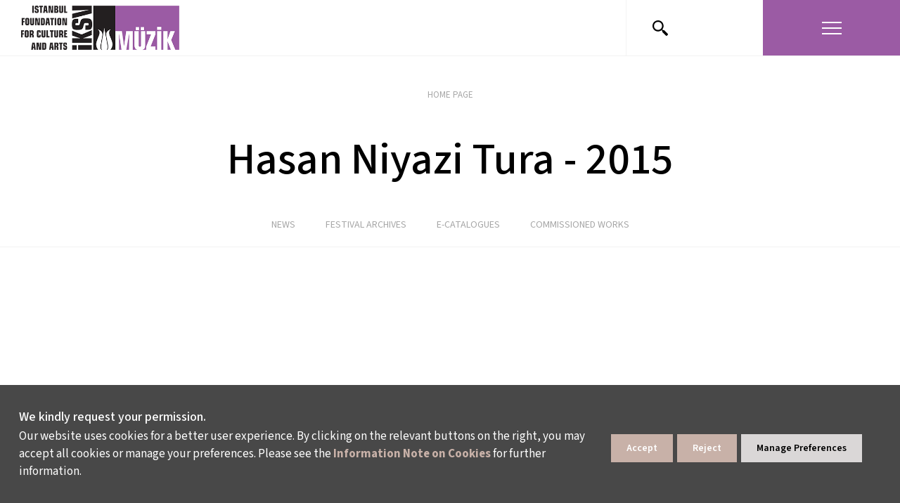

--- FILE ---
content_type: text/css
request_url: https://muzik.iksv.org/i/assets/iksv/styles/new-font.css
body_size: 78
content:
@import url('https://fonts.googleapis.com/css2?family=Source+Sans+3:wght@300..700&display=swap'); html *, body *{font-family: "Source Sans 3", sans-serif !important;font-display: swap; font-style: normal;}
html * > i, body * > i, body #wrapper #content .container p i, body #wrapper #content .container ul.list li i{font-style: italic !important;font-family: "Source Sans 3", sans-serif !important;font-display: swap;}



--- FILE ---
content_type: text/css
request_url: https://muzik.iksv.org/i/assets/muzik/styles/screen.css
body_size: 34857
content:
@charset "UTF-8";
/* CSS Document */
@import url(reset.css);
@import url(../fonts/fonts.css);
* {
  -webkit-box-sizing: border-box;
  -moz-box-sizing: border-box;
  box-sizing: border-box; }

*:before,
*:after {
  -webkit-box-sizing: border-box;
  -moz-box-sizing: border-box;
  box-sizing: border-box; }
.wfimg{width:100%;float:left;display:block;margin-bottom:40px;}
.grayBg.lastsec.nextPrev{background:#ebebeb !important;display:none !important;}
/*
@include transformCenter(-50%,-50%);
@include transition(.3s);
@include font(12px,'Test');
@include inline-block-fix;
@include css-triangle(#000, up, $size: 6px, $round: false);
@include box-shadow(2px 0 0 0, $color-light-gray, true);
ScalaSansPro
ScalaSansPro-Light
ScalaSansPro-Bold
*/

.listsvgcolor {
  width: 12px;
  margin-right: 5px; }

.closeSvg {
  width: 18px; }

.listsvgcolor .st0 {
  fill: #f0e1f2 ;  -webkit-transition: all ease-in-out 0.3s;
              -moz-transition: all ease-in-out 0.3s;
              -ms-transition: all ease-in-out 0.3s;
              transition: all ease-in-out 0.3s;}

  #wrapper #content .gatewayContainer .activitie .boxContainer .texts ul li a:hover .listsvgcolor .st0{fill: #9b5ba4}
  

.listsvgcolor line.st0 {
  fill: none;
  stroke: #f0e1f2 ;
  stroke-width: 2;
  stroke-miterlimit: 10;  -webkit-transition: all ease-in-out 0.3s;
              -moz-transition: all ease-in-out 0.3s;
              -ms-transition: all ease-in-out 0.3s;
              transition: all ease-in-out 0.3s;}
  
  #wrapper #content .gatewayContainer .activitie .boxContainer .texts ul li a:hover  .listsvgcolor line.st0 {stroke: #9b5ba4 ;}

.closeSvg line.st0 {
  fill: none;
  stroke: #fff;
  stroke-width: 2;
  stroke-miterlimit: 10; }
  
  

[ng\:cloak], [ng-cloak], [data-ng-cloak], [x-ng-cloak], .ng-cloak, .x-ng-cloak {
  display: none !important;
}
.pageTopButton {
  width: 60px;
  height: 60px;
  background: url(../images/site/page-top.png) no-repeat center;
  position: fixed;
  bottom: 150px;
  right: 0;
  display: none;
  text-indent: -9999px;
  z-index: 10000; }

.vodafoneLogo {
  width: 105px;
  margin-top: 5px; }

.dhlLogo {
  width: 84px;
  margin-top: 10px; }

.themarmaraLogo {
  width: 84px;
  margin-top: 10px; }

.kulturbakanligiLogo {
  width: 38px;
  margin-top: 10px; }

.ibbLogo {
  width: 58px;
  margin-top: 10px; }

.beyogluLogo {
  width: 17px;
  margin-top: 10px; }

svg.kulturbakanligiLogo .st0 {
  fill: #02A6B5;
  stroke: #02A6B5;
  stroke-width: 0.31;
  stroke-miterlimit: 3.86; }

svg.kulturbakanligiLogo .st1 {
  fill: #010101; }

svg.ibbLogo .st0 {
  fill: #01549F; }

svg.themarmaraLogo .st0 {
  fill: #B6A269; }

svg.themarmaraLogo .st1 {
  fill: #003764; }

svg.dhlLogo .st0 {
  fill: #FFCB05; }

svg.dhlLogo .st1 {
  fill: #D71635; }

svg.beyogluLogo .st0 {
  fill: #8A1536; }

svg.vodafoneLogo .st0 {
  fill: #E41E26; }

svg.turkeySvg {
  margin-top: 16px;
  width: 58px; }
  svg.turkeySvg .st0 {
    fill: #24AFE5; }
  svg.turkeySvg .st1 {
    fill: #EA2128; }
  svg.turkeySvg .st2 {
    fill: #45A486; }
  svg.turkeySvg .st3 {
    fill: #010101; }

img.gratscale {
  -webkit-filter: grayscale(100%);
  filter: grayscale(100%); }

h1 {
  font-family: 'ScalaSansPro';
  color: #000;
  font-size: 55px; }
  @media (max-width: 767px) {
    h1 {
      font-size: 30px !important;
      margin-bottom: 30px !important; } }

h2 {
  font-family: 'ScalaSansPro-Light';
  color: #000;
  font-size: 55px; }

h3 {
  font-family: 'ScalaSansPro-Bold';
  color: #000;
  font-size: 55px; }

h4 {
  font-family: 'ScalaSansPro';
  color: #000;
  font-size: 55px; }

h5 {
  font-family: 'ScalaSansPro-Light';
  color: #000;
  font-size: 55px; }

h6 {
  font-family: 'ScalaSansPro-Bold';
  color: #000;
  font-size: 55px; }

.iff {
  background: #81a6d5 !important;
  -webkit-transition: all ease-in-out 0.3s;
  -moz-transition: all ease-in-out 0.3s;
  -ms-transition: all ease-in-out 0.3s;
  transition: all ease-in-out 0.3s; }
  .iff:hover {
    background: #6190cb !important; }

.imf {
  background: #af7cb7 !important;
  -webkit-transition: all ease-in-out 0.3s;
  -moz-transition: all ease-in-out 0.3s;
  -ms-transition: all ease-in-out 0.3s;
  transition: all ease-in-out 0.3s; }
  .imf:hover {
    background: #9b5ba5 !important; }

.icf {
  background: #7581bd !important;
  -webkit-transition: all ease-in-out 0.3s;
  -moz-transition: all ease-in-out 0.3s;
  -ms-transition: all ease-in-out 0.3s;
  transition: all ease-in-out 0.3s; }
  .icf:hover {
    background: #5362ac !important; }

.ib {
  background: #91d2c7 !important;
  -webkit-transition: all ease-in-out 0.3s;
  -moz-transition: all ease-in-out 0.3s;
  -ms-transition: all ease-in-out 0.3s;
  transition: all ease-in-out 0.3s; }
  .ib:hover {
    background: #75c7b9 !important; }

.itb {
  background: #f5a133 !important;
  -webkit-transition: all ease-in-out 0.3s;
  -moz-transition: all ease-in-out 0.3s;
  -ms-transition: all ease-in-out 0.3s;
  transition: all ease-in-out 0.3s; }
  .itb:hover {
    background: #f28900 !important; }

.itf {
  background: #f6a6bf !important;
  -webkit-transition: all ease-in-out 0.3s;
  -moz-transition: all ease-in-out 0.3s;
  -ms-transition: all ease-in-out 0.3s;
  transition: all ease-in-out 0.3s; }
  .itf:hover {
    background: #f490af !important; }

.fek {
  background: #f26868 !important;
  -webkit-transition: all ease-in-out 0.3s;
  -moz-transition: all ease-in-out 0.3s;
  -ms-transition: all ease-in-out 0.3s;
  transition: all ease-in-out 0.3s; }
  .fek:hover {
    background: #ef4242 !important; }

.si {
  background: #565555 !important;
  -webkit-transition: all ease-in-out 0.3s;
  -moz-transition: all ease-in-out 0.3s;
  -ms-transition: all ease-in-out 0.3s;
  transition: all ease-in-out 0.3s; }
  .si:hover {
    background: #2c2a2a !important; }

.grayBg {
  background: #f4f4f4; }

.fll {
  float: left; }

.flr {
  float: right; }

.pt0 {
  padding-top: 0 !important; }

.pbutton {
  display: block;
  float: left;
  line-height: 55px;
  height: 55px;
  text-align: center;
  color: #fff !important;
  font-size: 14px;
  font-family: "ScalaSansPro-Bold", Arial, Helvetica, Sans-Serif;
  background: #000;
  padding: 0 45px; }

.btns {
  width: 100%;
  float: left;
  margin-bottom: 20px; }
  .btns.type2 .pbutton {
    background: #fff !important;
    color: #000 !important;
    border: 2px solid #000 !important;
    margin-right: 15px;
    -webkit-transition: all ease-in-out 0.3s;
    -moz-transition: all ease-in-out 0.3s;
    -ms-transition: all ease-in-out 0.3s;
    transition: all ease-in-out 0.3s; }
    .btns.type2 .pbutton:hover {
      color: #fff !important;
      background: #000 !important; }

html, body {
  height: 100%;
  background: #fff;
  font-family: 'ScalaSansPro',Arial,Helvetica,Sans-Serif;
  color: #000;
  font-size: 14px; }

body[lang='en'] #wrapper #header #logo a:first-child {
  /*background-image: url(../images/site/iksv-logo-en.png) !important;
  background-size: 100%;
  background-repeat: no-repeat;
  background-position: center; */
}

body[lang='en'] #wrapper #header #logo a:last-child {
  /*background-image: url(../images/site/iksv-music-logo.png) !important;
  background-size: 100%;
  background-repeat: no-repeat;
  background-position: center;
  width: 75px;
  height: 62px; */
}
@media (max-width: 767px) {
  /*body[lang='en'] #wrapper #header #logo a:last-child{width:57px;}*/
}
body#home #wrapper {
  background: #f5f5f5; }

#wrapper {
  min-height: 100%;
  float: left;
  width: 100%;
  /*header*/
  /*Content*/ }
  #wrapper .overlay {
    width: 100%;
    height: 100%;
    background: rgba(0, 0, 0, 0.3);
    position: fixed;
    left: 0;
    top: 0;
    display: none;
    z-index: 9990; }
  #wrapper #header {
    height: 80px;
    width: 100%;
    float: left;
    background: #fff;
    position: relative;
    z-index: 1200;
    border-bottom: 1px solid #f2f2f2;
    z-index: 9990;
    /*logo*/
    /*controlArea*/ }
    #wrapper #header #logo {
			width:auto;
	height:100%;
      /*width: 196px;
      height: 100%;*/
      margin-left: 30px;
      float: left;
      padding-top: 6px;
      padding-bottom: 6px; 
	  }
	  
	  	#wrapper #header #logo a:first-child {
	display:inline-block;
	width:auto;
	height:100%;
  /*display: block;
  width: 109px;
  height: 62px;
  text-indent: -9999px;
  background-image: url(../images/site/iksv-logo.png);*/
  float: left;
  background-size: 100%;
  background-repeat: no-repeat;
  background-position: center;
}

	  #wrapper #header #logo a img{
	width:auto;
	height:100%;
}
    
      #wrapper #header #logo a:first-child {
        /*display: block;
        width: 109px;
        height: 62px;
        text-indent: -9999px;
        background-image: url(../images/site/iksv-logo.png);*/
        float: left;
        background-size: 100%;
        background-repeat: no-repeat;
        background-position: center; }
      #wrapper #header #logo a:last-child {
        /*display: block;
        width: 87px;
        height: 63px;
        text-indent: -9999px;
        background-image: url(../images/site/iksv-music-logo.png);
        float: left;
        background-size: 100%;
        background-repeat: no-repeat;
        background-position: center; */
		}

      @media (max-width: 767px) {
        /*#wrapper #header #logo {margin-left: 15px; width: 155px;} 
          #wrapper #header #logo a:last-child{width: 66px;}
          #wrapper #header #logo a:first-child{width: 82px;}*/
          

        }

    #wrapper #header .controlArea {
      float: right;
      max-width: 336px;
      width: 100%;
      height: 100%;
      position: relative; }
      @media (max-width: 767px) {
        #wrapper #header .controlArea {
          max-width: 150px; } }
      #wrapper #header .controlArea > * {
        padding: 0;
        height: 100%; }
      #wrapper #header .controlArea .menu a {
        color: #fff;
        font-size: 13px;
        font-family: "ScalaSansPro-Bold", Arial, Helvetica, Sans-Serif;
        display: block;
        width: 100%;
        height: 100%;
        position: relative;
        line-height: 86px;
        background: #9b5ba4;
        padding: 0 25px;
        -webkit-transition: all ease-in-out 0.3s;
        -moz-transition: all ease-in-out 0.3s;
        -ms-transition: all ease-in-out 0.3s;
        transition: all ease-in-out 0.3s; }
        @media (max-width: 767px) {
          #wrapper #header .controlArea .menu a {
            text-indent: -9999px; } }
        #wrapper #header .controlArea .menu a.active {
          color: #fff; }
          #wrapper #header .controlArea .menu a.active span small {
            background: #fff !important; }
            a.menuButton span small{transition:.3s}
            a.menuButton.active span small:first-child {color: black;
                transform: rotate(45deg); -webkit-transform: rotate(45deg);
                top: 8px;
                position: relative;}
            a.menuButton.active span small:last-child{transform: rotate(-45deg);-webkit-transform: rotate(-45deg);
                bottom: 8px;
                position: relative;}
             a.menuButton.active span small:nth-child(2){opacity:0}
        #wrapper #header .controlArea .menu a figure {
          display: block;
          width: 28px;
          height: 18px;
          position: absolute;
          top: 50%;
          right: 25px;
          -webkit-transform: translate(0, -50%);
          -moz-transform: translate(0, -50%);
          -ms-transform: translate(0, -50%);
          transform: translate(0, -50%); }
          #wrapper #header .controlArea .menu a figure span {
            display: block;
            width: 100%;
            height: 100%;
            -webkit-transition: all ease-in-out 0.3s;
            -moz-transition: all ease-in-out 0.3s;
            -ms-transition: all ease-in-out 0.3s;
            transition: all ease-in-out 0.3s; }
            #wrapper #header .controlArea .menu a figure span small {
              width: 100%;
              height: 2px;
              display: block;
              background: #fff;
              -webkit-transition: all ease-in-out 0.3s;
              -moz-transition: all ease-in-out 0.3s;
              -ms-transition: all ease-in-out 0.3s;
              transition: all ease-in-out 0.3s; }
              #wrapper #header .controlArea .menu a figure span small:nth-of-type(2n) {
                margin: 6px 0; }
        #wrapper #header .controlArea .menu a.active figure span {
          transform: rotate(90deg);
          -webkit-transform: rotate(90deg); }
      #wrapper #header .controlArea .language {
        position: relative; }
        @media (max-width: 767px) {
          #wrapper #header .controlArea .language {
            display: none; } }
        #wrapper #header .controlArea .language ul {
          height: 100%; }
          #wrapper #header .controlArea .language ul li {
            height: 100%;
            position: relative;
            border-left: 1px solid #f3f3f3; }
            #wrapper #header .controlArea .language ul li a {
              font-size: 13px;
              font-family: "ScalaSansPro-Bold", Arial, Helvetica, Sans-Serif;
              color: #000;
              opacity: .5;
              position: relative;
              display: block;
              width: 100%;
              height: 100%;
              line-height: 80px;
              text-align: center; }
      #wrapper #header .controlArea .search {
        position: relative;
        border-left: 1px solid #f3f3f3; }
        #wrapper #header .controlArea .search a {
          width: 100%;
          height: 100%;
          position: relative;
          display: block; }
          #wrapper #header .controlArea .search a svg {
            width: 22px;
            fill: #7f7f7f;
            position: absolute;
            left: 50%;
            top: 50%;
            -webkit-transform: translate(-50%, -50%);
            -moz-transform: translate(-50%, -50%);
            -ms-transform: translate(-50%, -50%);
            transform: translate(-50%, -50%);
            -webkit-transition: all ease-in-out 0.3s;
            -moz-transition: all ease-in-out 0.3s;
            -ms-transition: all ease-in-out 0.3s;
            transition: all ease-in-out 0.3s; }
          #wrapper #header .controlArea .search a:before {
            position: absolute;
            content: "";
            display: block;
            width: 22px;
            height: 22px;
            background: url(../images/site/close-icon.png) no-repeat center;
            top: 50%;
            left: 50%;
            opacity: 0;
            margin-top: -11px;
            margin-left: -11px;
            -webkit-transition: all ease-in-out 0.3s;
            -moz-transition: all ease-in-out 0.3s;
            -ms-transition: all ease-in-out 0.3s;
            transition: all ease-in-out 0.3s; }
          #wrapper #header .controlArea .search a.active::before {
            opacity: 1; }
          #wrapper #header .controlArea .search a.active svg {
            opacity: 0; }
      #wrapper #header .controlArea .searchForm {
        display: block;
        height: 100%;
        width: 0;
        position: absolute;
        right: 100%;
        background: #fff;
        max-width: 590px; }
        #wrapper #header .controlArea .searchForm input[type="text"] {
          width: 100%;
          height: 100%;
          right: 0;
          top: 0;
          border: 0;
          padding: 10px;
          font-size: 22px;
          font-family: "ScalaSansPro", Arial, Helvetica, Sans-Serif;
          color: #000; }
        #wrapper #header .controlArea .searchForm #searchResultArea {
          width: 100%;
          display: none;
          height: 440px;
          position: absolute;
          top: 80px;
          left: 0;
          background: #f3f3f3;
          padding: 30px; }
          #wrapper #header .controlArea .searchForm #searchResultArea.loader {
            background: url(../images/site/loading.gif) no-repeat center #f3f3f3; }
          #wrapper #header .controlArea .searchForm #searchResultArea ul li {
            width: 100%;
            float: left;
            padding: 10px 0;
            border-bottom: 1px solid #ebebeb; }
            #wrapper #header .controlArea .searchForm #searchResultArea ul li:last-child {
              margin-bottom: 0; }
            #wrapper #header .controlArea .searchForm #searchResultArea ul li a {
              color: #000000;
              font-size: 20px;
              font-family: "ScalaSansPro-Light", Arial, Helvetica, Sans-Serif;
              display: block; }
              #wrapper #header .controlArea .searchForm #searchResultArea ul li a:hover {
                text-decoration: underline !important; }
    #wrapper #header .mainmenu {
      width: 100%;
      position: absolute;
      top: 80px;
      left: 0;
      z-index: 999;
      border-right: 1px solid #eaeaea;
      background: #fff;
      overflow: hidden;
      display: none;
      padding-bottom: 30px;
      height: auto; }
      @media (max-width:767px){
       #wrapper #header .mainmenu{ height: calc(100vh - 80px);overflow: auto;}
       .stickyHead #wrapper #header .mainmenu{height: calc(100vh - 50px);}
      }
      #wrapper #header .mainmenu .headbg {
        background: #f4f4f4;
        width: 100%;
        float: left; }
      #wrapper #header .mainmenu li {
        width: 25%;
        float: left;
        border-bottom: 1px solid #eaeaea;
        border-left: 1px solid #eaeaea; }
        @media (max-width: 767px) {
          #wrapper #header .mainmenu li {
            width: 100%; } }
        #wrapper #header .mainmenu li a {
          display: block;
          width: 100%;
          height: 80px;
          text-align: center;
          position: relative;
          color: #000000;
          font-size: 14px;
          font-family: "ScalaSansPro", Arial, Helvetica, Sans-Serif;
          background-color: #f4f4f4; }
          #wrapper #header .mainmenu li a:hover {
            text-decoration: underline; }
            #wrapper #header .mainmenu li a:hover span {
              text-decoration: underline; }
          @media (max-width: 768px) {
            #wrapper #header .mainmenu li a {
              font-size: 12px; } }
          #wrapper #header .mainmenu li a span {
            -webkit-transform: translate(-50%, -50%);
            -moz-transform: translate(-50%, -50%);
            -ms-transform: translate(-50%, -50%);
            transform: translate(-50%, -50%);
            display: block;
            position: absolute;
            top: 50%;
            left: 50%; }
            #wrapper #header .mainmenu li a span::before {
              content: "› "; }
          @media (max-width: 767px) {
            #wrapper #header .mainmenu li a {
              height: 60px; } }
      #wrapper #header .mainmenu ul.gateways {
        width: 100%;
        display: block; }
        #wrapper #header .mainmenu ul.gateways li a {
          color: #fff !important; }
          #wrapper #header .mainmenu ul.gateways li a span::before {
            display: none; }
      #wrapper #header .mainmenu ul.miniMenu {
        text-align: center;
        width: 100%;
        float: left;
        padding-top: 30px; }
        @media (max-width: 767px) {
          #wrapper #header .mainmenu ul.miniMenu {
            padding-top: 15px; } }
        #wrapper #header .mainmenu ul.miniMenu li {
          width: auto;
          float: none;
          border: 0;
          display: inline-block;
          margin: 0 25px; }
          @media (max-width: 767px) {
            #wrapper #header .mainmenu ul.miniMenu li {
              width: 100%;
              display: block;
              margin: 10px 0 !important; } }
          @media (max-width: 768px) {
            #wrapper #header .mainmenu ul.miniMenu li {
              margin: 0 15px; } }
          #wrapper #header .mainmenu ul.miniMenu li a {
            display: inline;
            height: auto;
            background-color: #fff; }
            #wrapper #header .mainmenu ul.miniMenu li a span {
              position: relative;
              transform: none;
              top: 0;
              left: 0; }
      #wrapper #header .mainmenu .msocial {
        width: 100%;
        float: left;
        margin-top: 30px; }
        @media (max-width: 767px) {
          #wrapper #header .mainmenu .msocial {
            margin-top: 15px !important; } }
        #wrapper #header .mainmenu .msocial > div {
          max-width: 350px;
          margin: 0 auto;
          width: 100%; }
        #wrapper #header .mainmenu .msocial ul {
          float: left; }
          @media (max-width: 767px) {
            #wrapper #header .mainmenu .msocial ul {
              margin-bottom: 15px; } }
          #wrapper #header .mainmenu .msocial ul li {
            margin: 0 3.5px;
            float: left;
            border: 0;
            width: auto; }
            #wrapper #header .mainmenu .msocial ul li a {
              display: block;
              width: 29px;
              height: 29px;
              border-radius: 50%;
              background: #fff;
              -webkit-transition: all ease-in-out 0.3s;
              -moz-transition: all ease-in-out 0.3s;
              -ms-transition: all ease-in-out 0.3s;
              transition: all ease-in-out 0.3s; }
              #wrapper #header .mainmenu .msocial ul li a svg path, #wrapper #header .mainmenu .msocial ul li a svg polygon, #wrapper #header .mainmenu .msocial ul li a svg circle {
                fill: #000;
                -webkit-transition: all ease-in-out 0.3s;
                -moz-transition: all ease-in-out 0.3s;
                -ms-transition: all ease-in-out 0.3s;
                transition: all ease-in-out 0.3s; }
              #wrapper #header .mainmenu .msocial ul li a.facebook:hover svg path {
                fill: #3b5998; }
              #wrapper #header .mainmenu .msocial ul li a.twitter:hover svg path {
                fill: #1da1f2; }
              #wrapper #header .mainmenu .msocial ul li a.instagram:hover svg path, #wrapper #header .mainmenu .msocial ul li a.instagram:hover svg circle {
                fill: #c13584; }
              #wrapper #header .mainmenu .msocial ul li a.youtube:hover svg path, #wrapper #header .mainmenu .msocial ul li a.youtube:hover svg polygon {
                fill: #ff0000; }
              #wrapper #header .mainmenu .msocial ul li a.linkedin:hover svg path {
                fill: #0077b5; }
          @media (max-width: 767px) {
            #wrapper #header .mainmenu .msocial ul {
              text-align: center;
              display: block;
              width: 100%; }
              #wrapper #header .mainmenu .msocial ul li {
                display: inline-block;
                float: none; } }
        #wrapper #header .mainmenu .msocial div div {
          float: right;
          padding-left: 35px;
          margin-top: 7px;
          border-left: 1px solid #e8e8e8;
          background: url(../images/site/zarf.png) no-repeat 8px 2px; }
          @media (max-width: 767px) {
            #wrapper #header .mainmenu .msocial div div {
              width: 45%;
              float: none;
              display: block;
              overflow: hidden;
              margin: 0 auto;
              border: 0; } }
          #wrapper #header .mainmenu .msocial div div span, #wrapper #header .mainmenu .msocial div div a {
            color: #000;
            font-size: 14px;
            font-family: "ScalaSansPro", Arial, Helvetica, Sans-Serif; }
  #wrapper #content {
    width: 100%;
    float: left;
    padding-bottom: 685px;
    position: relative;
    z-index: 99;
    /*SUB PAGE CSS*/
    /*Submenu*/
    /*IKSV MUSIC*/
    /*IKSV MUSIC*/
    /*SUB PAGE CSS*/ }
    #wrapper #content .slick-slide::before {
      position: absolute;
      top: 0;
      left: 0;
      bottom: 0;
      right: 0;
      top: 0;
      background: rgba(0, 0, 0, 0);
      content: "";
      display: block; }
    #wrapper #content .cs .slick-slide::before {
      display: none; }
    @media (max-width: 768px) {
      #wrapper #content {
        padding-bottom: 530px; } }
    @media (max-width: 767px) {
      #wrapper #content {
        padding-bottom: 820px; } }
    #wrapper #content .slideVideo {
      width: 63px;
      height: 63px;
      display: block;
      border-radius: 50%;
      position: absolute;
      top: 50%;
      left: 50%;
      margin-top: -31.5px;
      margin-left: -31.5px;
      text-indent: -9999px;
      background: url(../images/site/video-play-icon.png) no-repeat center; }
    #wrapper #content .largeImage .slick-slide::before {
      display: none; }
    #wrapper #content .largeImage .slick-arrow {
      width: 23px;
      height: 45px;
      position: absolute;
      top: 50%;
      display: block;
      z-index: 999;
      -webkit-transform: translate(0, -50%);
      -moz-transform: translate(0, -50%);
      -ms-transform: translate(0, -50%);
      transform: translate(0, -50%);
      -webkit-transition: all ease-in-out 0.3s;
      -moz-transition: all ease-in-out 0.3s;
      -ms-transition: all ease-in-out 0.3s;
      transition: all ease-in-out 0.3s; }
      #wrapper #content .largeImage .slick-arrow::before {
        display: none; }
      #wrapper #content .largeImage .slick-arrow.slick-prev {
        left: 200px !important;
        background: url(../images/site/slideArrow-prev-black.png) no-repeat center; }
      #wrapper #content .largeImage .slick-arrow.slick-prev:hover {
        left: 195px !important; }
      #wrapper #content .largeImage .slick-arrow.slick-next {
        right: 200px !important;
        background: url(../images/site/slideArrow-next-black.png) no-repeat center; }
      #wrapper #content .largeImage .slick-arrow.slick-next:hover {
        right: 195px !important; }
    #wrapper #content .largeImage .slick-dots {
      position: relative;
      bottom: -18px;
      margin-bottom: 60px; }
      #wrapper #content .largeImage .slick-dots li {
        background: #000; }
    #wrapper #content .largeImage ul li.slick-slide {
      outline: none; }
      #wrapper #content .largeImage ul li.slick-slide img {
        margin: 0 auto;
        max-width: 100%; }
    #wrapper #content .slick-dots {
      position: absolute;
      bottom: 115px;display: inline;width:auto !important; transition: .1s;-webkit-transition: .1s;left: 100px;}


      #wrapper #content .slick-dots[data-text="doubleText"]{bottom:180px;}
      #wrapper #content .slick-dots[data-text="trippleText"]{bottom:250px;}


      #wrapper #content .slick-dots {}
    #wrapper #content .slick-dots li {
      background: #fff;
      border-radius: 50%;
      width: 6px;
      height: 6px;
      opacity: .5;
      -webkit-transition: all ease-in-out 0.3s;
      -moz-transition: all ease-in-out 0.3s;
      -ms-transition: all ease-in-out 0.3s;
      transition: all ease-in-out 0.3s; }
    #wrapper #content .slick-dots li.slick-active {
      opacity: 1; }
    #wrapper #content .slick-dots li button {
      display: none; }
    #wrapper #content .homeSlider {
      background: #000; }
    #wrapper #content .homeSlider, #wrapper #content .homeSlider .sliderItem {
      max-height: 566px;
      height: 100vh;
      outline: none;
      background-size: cover !important;
      background-position: center !important; }
      @media (max-width: 768px) {
        #wrapper #content .homeSlider, #wrapper #content .homeSlider .sliderItem {
          max-height: 500px; } }
      @media (max-width: 767px) {
        #wrapper #content .homeSlider, #wrapper #content .homeSlider .sliderItem {
          max-height: 359px; } }
    #wrapper #content .sliderItem img {
      display: block;
      width: 100%; }
    #wrapper #content .singleSlider {
      width: 100%;
      float: left;
      margin-bottom: 0; }
      #wrapper #content .singleSlider .slick-arrow {
        width: 23px;
        height: 45px;
        position: absolute;
        top: 50%;
        display: block;
        z-index: 999;
        -webkit-transform: translate(0, -50%);
        -moz-transform: translate(0, -50%);
        -ms-transform: translate(0, -50%);
        transform: translate(0, -50%);
        -webkit-transition: all ease-in-out 0.3s;
        -moz-transition: all ease-in-out 0.3s;
        -ms-transition: all ease-in-out 0.3s;
        transition: all ease-in-out 0.3s; }
        #wrapper #content .singleSlider .slick-arrow::before {
          display: none; }
        #wrapper #content .singleSlider .slick-arrow.slick-prev {
          left: 60px !important;
          background: url(../images/site/slideArrow-prev.png) no-repeat center; }
        #wrapper #content .singleSlider .slick-arrow.slick-prev:hover {
          left: 55px !important; }
        #wrapper #content .singleSlider .slick-arrow.slick-next {
          right: 60px !important;
          background: url(../images/site/slideArrow-next.png) no-repeat center; }
        #wrapper #content .singleSlider .slick-arrow.slick-next:hover {
          right: 55px !important; }
      #wrapper #content .singleSlider.bottomSlide .slick-dots, #wrapper #content .singleSlider.subSlider .slick-dots {
        position: relative;
        bottom: 0;
        margin: 30px 0; }
        #wrapper #content .singleSlider.bottomSlide .slick-dots li, #wrapper #content .singleSlider.subSlider .slick-dots li {
          background: #000;
          opacity: .2; }
          #wrapper #content .singleSlider.bottomSlide .slick-dots li.slick-active, #wrapper #content .singleSlider.subSlider .slick-dots li.slick-active {
            opacity: 1; }
      #wrapper #content .singleSlider.bottomSlide .sliderItem, #wrapper #content .singleSlider.subSlider .sliderItem {
        background-size: cover !important;
        background-position: center !important; }
        #wrapper #content .singleSlider.bottomSlide .sliderItem .slideInfo, #wrapper #content .singleSlider.subSlider .sliderItem .slideInfo {
          max-height: 30%;
          position: absolute;height:100%; }
          #wrapper #content .singleSlider.bottomSlide .sliderItem .slideInfo{max-height: 40%;}
          #wrapper #content .singleSlider.bottomSlide .sliderItem .slideInfo h3{line-height: 90px;}
          @media (max-width: 768px) {
             #wrapper #content .singleSlider.bottomSlide .sliderItem .slideInfo{max-height: 45%;width:75%;}
          #wrapper #content .singleSlider.bottomSlide .sliderItem .slideInfo h3{line-height: 38px;}
            #wrapper #content .singleSlider.bottomSlide .sliderItem .slideInfo, #wrapper #content .singleSlider.subSlider .sliderItem .slideInfo {
              max-height: 40%; } }
          #wrapper #content .singleSlider.bottomSlide .sliderItem .slideInfo h3, #wrapper #content .singleSlider.subSlider .sliderItem .slideInfo h3 {
            font-size: 52px;
            text-align: center; }
            @media (max-width: 768px) {
              #wrapper #content .singleSlider.bottomSlide .sliderItem .slideInfo h3, #wrapper #content .singleSlider.subSlider .sliderItem .slideInfo h3 {
                font-size: 30px; } }
            @media (max-width: 767px) {
              #wrapper #content .singleSlider.bottomSlide .sliderItem .slideInfo{left:50% !important;}
              #wrapper #content .singleSlider.bottomSlide .sliderItem .slideInfo h3, #wrapper #content .singleSlider.subSlider .sliderItem .slideInfo h3 {
                font-size: 16px; } }
          #wrapper #content .singleSlider .sliderItem  .playButton, #wrapper #content .singleSlider .sliderItem  .playButton {
            display: block;
            width: 63px;
            height: 63px;
            background-image: url(../images/site/play-icon.png);
            position: absolute;
            top: 50%;
            left: 50%;
            -webkit-transform: translate(-50%, 0);
            -moz-transform: translate(-50%, 0);
            -ms-transform: translate(-50%, 0);
            transform: translate(-50%, 0);
            background-position: center;
            background-repeat: no-repeat;
            background-size: 100%; z-index: 999;}



           #wrapper #content .singleSlider.bottomSlide .sliderItem .playButton{top:65%;}
            @media (max-width: 767px) {
              #wrapper #content .singleSlider .sliderItem .slideInfo .playButton, #wrapper #content .singleSlider .sliderItem .slideInfo .playButton {
                width: 25px;
                height: 25px; } }
          #wrapper #content .singleSlider .sliderItem .slideInfo.type2, #wrapper #content .singleSlider .sliderItem .slideInfo.type2 {
            background: #000;
            max-width: 980px;
            width: 100%;
            top: auto;
            padding: 40px 60px;
            text-align: center;
            height: auto;
            -webkit-transform: translate(-50%, 50%);
            -moz-transform: translate(-50%, 50%);
            -ms-transform: translate(-50%, 50%);
            transform: translate(-50%, 50%);
            bottom: 0;
            max-height: 100%; }
            #wrapper #content .singleSlider.bottomSlide .sliderItem .slideInfo.type2 h5, #wrapper #content .singleSlider.subSlider .sliderItem .slideInfo.type2 h5 {
              color: #fff;
              font-size: 26px;
              font-family: "ScalaSansPro", Arial, Helvetica, Sans-Serif;
              margin-bottom: 0; }
              #wrapper #content .singleSlider.bottomSlide .sliderItem .slideInfo.type2 h5 strong, #wrapper #content .singleSlider.subSlider .sliderItem .slideInfo.type2 h5 strong {
                color: #fff;
                font-size: 26px;
                font-family: "ScalaSansPro-Bold", Arial, Helvetica, Sans-Serif; }
      #wrapper #content .singleSlider .subSlider .sliderItem .slideInfo {
        max-width: 525px !important; }
      #wrapper #content .singleSlider .slick-slide {
        outline: none; }
      #wrapper #content .singleSlider .slideInfo {
        position: absolute;
        bottom:40px;
        max-width: 100%;
        right: 100px;
      /*  width: 100%;*/
        left: 100px;
        
        max-height: 50%;
        /*-webkit-transform: translate(-50%, -50%);
        -moz-transform: translate(-50%, -50%);
        -ms-transform: translate(-50%, -50%);
        transform: translate(-50%, -50%);*/ }
         #wrapper #content .singleSlider.bottomSlide .slideInfo{
          left:50%;transform: translate(-50%,0);-webkit-transform: translate(-50%,0);
         }
        @media (max-width:767px){
          
          #wrapper #content .homeSlider .slick-dots{width: 15px !important;left: 10px;}
          #wrapper #content .singleSlider .slideInfo{left: 15px !important;max-height: 100% !important;}
          #wrapper #content .singleSlider.homeSlider .slideInfo{height: auto;left: 35px !important;}
          .slideInfo h2 a{font-size: 24px !important;}
        }
        #wrapper #content .singleSlider .slideInfo h1 {
          font-size: 55px;
          font-family: "ScalaSansPro-Bold", Arial, Helvetica, Sans-Serif;
          color: #fff; }
          @media (max-width: 767px) {
            #wrapper #content .singleSlider .slideInfo h1 {
              font-size: 46px; } }
        #wrapper #content .singleSlider .slideInfo h2 {
          font-size: 55px;
          font-family: "ScalaSansPro-Bold", Arial, Helvetica, Sans-Serif;
          color: #fff;
          padding-right: 50%;
          margin-bottom: 15px; }
          @media (max-width: 767px) {
            #wrapper #content .singleSlider .slideInfo h2 {
              font-size: 20px !important;
              padding-right: 0 !important; } }
          @media (max-width: 768px) {
            #wrapper #content .singleSlider .slideInfo h2 {
              font-size: 50px;
              padding-right: 30%; } }
        #wrapper #content .singleSlider .slideInfo h3 {
          font-size: 32px;
          font-family: "ScalaSansPro-Bold", Arial, Helvetica, Sans-Serif;
          color: #fff;
          text-align: left; }
          @media (max-width: 767px) {
            #wrapper #content .singleSlider .slideInfo h3 {
              font-size: 20px !important;
              padding-right: 0 !important; margin-top: 45px;line-height: 24px !important;} 
            }
          @media (max-width: 768px) {
            #wrapper #content .singleSlider .slideInfo h3 {
              font-size: 50px;
              } 
			#wrapper #content .singleSlider .slideInfo h3{font-size:32px;line-height:30px;}
			  }
        #wrapper #content .singleSlider .slideInfo h4 {
          font-size: 32px;
          font-family: "ScalaSansPro-Light", Arial, Helvetica, Sans-Serif;
          color: #fff;
          text-align: left; }
          #wrapper #content .singleSlider .slideInfo h4 strong {
            font-size: 32px;
            font-family: "ScalaSansPro-Bold", Arial, Helvetica, Sans-Serif; }
          @media (max-width: 767px) {
            #wrapper #content .singleSlider .slideInfo h4 {
              font-size: 13px; } }
        #wrapper #content .singleSlider .slideInfo a.readMore {
          display: block;
          width: 45px;
          height: 45px;
          -webkit-transition: all ease-in-out 0.3s;
          -moz-transition: all ease-in-out 0.3s;
          -ms-transition: all ease-in-out 0.3s;
          transition: all ease-in-out 0.3s; }
        #wrapper #content .singleSlider .slideInfo a.readMore::before {
          display: block;
          width: 100%;
          height: 100%;
          background: url(../images/site/readMore.png) no-repeat center;
          background-size: 100%;
          content: ""; }
        #wrapper #content .singleSlider .slideInfo a.readMore:hover {
          width: 50px;
          height: 50px;
          margin-left: -2.5px;
          margin-top: -2.5px; }
      #wrapper #content .singleSlider.announcements {
        margin-bottom: 0;
        padding-bottom: 0; }
        #wrapper #content .singleSlider.announcements .slick-dots {
          position: relative;
          bottom: 0 !important;
          display: block;
          margin: 30px 0; width:100% !important;left:auto !important;}
          #wrapper #content .singleSlider.announcements .slick-dots li {
            background: #000;
            opacity: .2; }
            #wrapper #content .singleSlider.announcements .slick-dots li.slick-active {
              opacity: 1; }
        #wrapper #content .singleSlider.announcements .slideInfo {
          bottom: 50px !important;
          top: auto;
          padding-right: 40%; }
          @media (max-width: 1024px) {
            #wrapper #content .singleSlider.announcements .slideInfo {
              padding-right: 0; } }
      #wrapper #content .singleSlider.cs img {
        margin-bottom: 33px; }
      #wrapper #content .singleSlider.cs .slideInfo {
        position: relative;
        top: auto;
        left: auto;
        transform: none; }
        #wrapper #content .singleSlider.cs .slideInfo p {
          color: #000000;
          font-size: 20px;
          font-family: "ScalaSansPro-Light", Arial, Helvetica, Sans-Serif;
          margin-bottom: 20px;line-height:24px; }
        #wrapper #content .singleSlider.cs .slideInfo a {
          color: #000000;
          font-size: 12px;
          font-family: "ScalaSansPro-Bold", Arial, Helvetica, Sans-Serif;
          text-decoration: underline;
          display: block;
          width: 19px;
          height: 10px;
          background: url(../images/site/ayrintili-bilgi.png) no-repeat center;
          text-indent: -9999px; }
        #wrapper #content .singleSlider.cs .slideInfo h4 {
          color: #000;
          font-size: 22px !important;
          margin-bottom: 10px !important; }
        @media (max-width: 768px) {
          #wrapper #content .singleSlider.cs .slideInfo p {
            font-size: 14px; }
          #wrapper #content .singleSlider.cs .slideInfo a {
            font-size: 11px; } }
      #wrapper #content .singleSlider.cs .slick-dots {
        bottom: -35px;
        left: 0;
        text-align: left; }
        #wrapper #content .singleSlider.cs .slick-dots li {
          background: #000;
          opacity: .2; }
          #wrapper #content .singleSlider.cs .slick-dots li.slick-active {
            opacity: 1; }
      #wrapper #content .singleSlider.type2 .slideInfo {
        width: 19px;
        float: left; }
        #wrapper #content .singleSlider.type2 .slideInfo a {
          float: left; }
      #wrapper #content .singleSlider.type2 img {
        max-width: 125px;
        float: left;
        margin-right: 20px; }
      #wrapper #content .singleSlider.type2 .slick-dots {
        bottom: 40px;
        left: auto;
        text-align: left;
        max-width: 50%;
        right: 0; }
        #wrapper #content .singleSlider.type2 .slick-dots li {
          background: #000;
          opacity: .2; }
          #wrapper #content .singleSlider.type2 .slick-dots li.slick-active {
            opacity: 1; }
      @media (max-width: 768px) {
        #wrapper #content .singleSlider.type2 .slideInfo {
          max-width: 100% !important; }
        #wrapper #content .singleSlider.type2 img {
          max-width: 100%;
          margin-right: 0; }
        #wrapper #content .singleSlider.type2 .slick-dots {
          bottom: -35px !important;
          left: 0;
          max-width: auto;
          right: auto; } }
      #wrapper #content .singleSlider video {
        height: 130%;
        position: relative;
        top: 50%;
        left: 50%;
        -webkit-transform: translate(-50%, -50%);
        -moz-transform: translate(-50%, -50%);
        -ms-transform: translate(-50%, -50%);
        transform: translate(-50%, -50%); }
    #wrapper #content .activitesBox {
      width: 100%;
      float: left; }
      #wrapper #content .activitesBox .topimg {
        width: 100%;
        float: left;
        margin-bottom: 30px; }
        #wrapper #content .activitesBox .topimg img {
          width: 100%;
          display: block;
          float: left; }
      #wrapper #content .activitesBox .activitesContent {
        width: 100%;
        float: left; }
        #wrapper #content .activitesBox .activitesContent p {
          color: #000000;
          font-size: 20px;
          font-family: "ScalaSansPro-Light", Arial, Helvetica, Sans-Serif;
          margin-bottom: 20px;line-height:24px; }
        #wrapper #content .activitesBox .activitesContent a {
          color: #000000;
          font-size: 12px;
          font-family: "ScalaSansPro-Bold", Arial, Helvetica, Sans-Serif;
          text-decoration: underline; }
        @media (max-width: 768px) {
          #wrapper #content .activitesBox .activitesContent p {
            font-size: 14px; }
          #wrapper #content .activitesBox .activitesContent a {
            font-size: 11px; } }
    #wrapper #content .pageHead, #wrapper #content .fbb {
      border-bottom: 1px solid #f2f2f2; }
    #wrapper #content .container {
      /*CONTAINER MOBILE*/
      /*CONTAINER MOBILE*/ }
      #wrapper #content .container .dfc {
        display: -ms-flex;
        display: -webkit-flex;
        display: flex; }
        #wrapper #content .container .dfc > div {
          justify-content: center;
          display: flex;
          flex-direction: column;
          position: relative; }
          #wrapper #content .container .dfc > div > span {
            color: #fbf17c;
            font-size: 150px;
            font-family: "ScalaSansPro", Arial, Helvetica, Sans-Serif;
            position: absolute;
            top: 50%;
            transform: rotate(-90deg);
            -webkit-transform: rotate(-90deg);
            margin-top: -14%; }
          #wrapper #content .container .dfc > div:last-child span {
            left: -130px; }
          #wrapper #content .container .dfc > div:first-child span {
            right: -130px; }
          @media only screen and (max-width: 1024px) {
            #wrapper #content .container .dfc > div > span {
              font-size: 90px; }
            #wrapper #content .container .dfc > div:last-child span {
              left: -66px; }
            #wrapper #content .container .dfc > div:first-child span {
              right: -66px; } }
          @media only screen and (max-width: 768px) {
            #wrapper #content .container .dfc > div > span {
              font-size: 60px; }
            #wrapper #content .container .dfc > div:last-child span {
              left: -47px; }
            #wrapper #content .container .dfc > div:first-child span {
              right: -47px; } }
          @media only screen and (max-width: 767px) {
            #wrapper #content .container .dfc > div {
              /* &:last-child span{left: 20px;}
               &:first-child span{right: -47px;}*/ }
              #wrapper #content .container .dfc > div > span {
                font-size: 30px;
                transform: none;
                -webkit-transform: none;
                top: auto !important;
                left: 20px !important;
                bottom: 20px !important;
                margin: 0 !important;
                padding: 0 !important;
                display: inline !important;
                right: auto !important; } }
        #wrapper #content .container .dfc > div.pdrl50 div {
          padding: 0 50px !important; }
        #wrapper #content .container .dfc > div.text.col-md-12 div {
          padding: 0 !important; }
        #wrapper #content .container .dfc img {
          display: block;
          width: 100%; }
      #wrapper #content .container .gateways.twoItem a {
        width: 48%; }
      #wrapper #content .container .gateways.threeItem a {
        width: 31%; }
      #wrapper #content .container .gateways.fourItem a {
        width: 23%;
        margin: 0 1%; }
	#wrapper #content .iksvPersonal .container .gateways a{width:23% !important; height:270px;}		
@media only screen and (max-width: 767px) {		
	#wrapper #content .iksvPersonal .container .gateways a{width:48% !important; height:230px;} 		
}      
	  #wrapper #content .container .gateways a {
        display: block;
        background: #fff;
        margin: 0 1%;
        float: left;
        -webkit-transition: all ease-in-out 0.3s;
        -moz-transition: all ease-in-out 0.3s;
        -ms-transition: all ease-in-out 0.3s;
        transition: all ease-in-out 0.3s; }
        #wrapper #content .container .gateways a img {
          width: 100%;
          float: left; }
        #wrapper #content .container .gateways a img.hidden {
          display: none; }
        #wrapper #content .container .gateways a img.hidden.exists {
          display: block; }
        #wrapper #content .container .gateways a span {
          font-size: 18px;
          font-family: "ScalaSansPro", Arial, Helvetica, Sans-Serif;
          float: left;
          text-align: center;
          color: #000;
          display: block;
          width: 100%;
          padding: 25px 0;
          -webkit-transition: all ease-in-out 0.3s;
          -moz-transition: all ease-in-out 0.3s;
          -ms-transition: all ease-in-out 0.3s;
          transition: all ease-in-out 0.3s; }
          @media only screen and (max-width: 767px) {
            #wrapper #content .container .gateways a span {
              position: relative;
              top: 0;
              left: 0;
              display: block;
              width: 100%;
              padding: 15px;
              float: left; } }
          @media only screen and (max-width: 767px) {
            #wrapper #content .container .gateways a span small {
              position: relative;
              top: 0;
              left: 0;
              display: block;
              width: 100%;
              transform: none;
              float: left; } }
        #wrapper #content .container .gateways a:hover {
          background: #000; }
          #wrapper #content .container .gateways a:hover span {
            color: #fff; }
      #wrapper #content .container .dfr {
        display: flex; }
        #wrapper #content .container .dfr > * {
          flex-grow: 3;
          margin: 0 10px;
          display: block;
          background: #fff;
          padding-bottom: 19.8%;
          position: relative;
          padding-top: 3.5%; }
@meida only screen and (max-width: 1024px) {}
          @media only screen and (max-width: 767px) {
            #wrapper #content .container .dfr > * {
              flex-grow: initial;
              margin: 0;
              float: left;
              display: block;
              padding: 0;
              position: relative;
              margin-bottom: 15px; } }
          #wrapper #content .container .dfr > * img {
            display: block;
            width: 100%;
            float: left;
            position: absolute;
            top: 0;
            left: 0; }
            @media only screen and (max-width: 767px) {
              #wrapper #content .container .dfr > * img {
                position: relative;
                top: 0;
                left: 0;
                display: block;
                width: 100%; } }
          #wrapper #content .container .dfr > * span {
            position: absolute;
            left: 0;
            bottom: 0;
            display: block;
            width: 100%;
            font-size: 14px;
            font-family: "ScalaSansPro", Arial, Helvetica, Sans-Serif;
            color: #000;
            text-align: center;
            height: 20%; }
            @media only screen and (max-width: 767px) {
              #wrapper #content .container .dfr > * span {
                position: relative;
                top: 0;
                left: 0;
                display: block;
                width: 100%;
                padding: 15px;
                float: left; } }
          #wrapper #content .container .dfr > * small {
            position: absolute;
            top: 50%;
            left: 50%;
            -webkit-transform: translate(-50%, -50%);
            -moz-transform: translate(-50%, -50%);
            -ms-transform: translate(-50%, -50%);
            transform: translate(-50%, -50%);
            width: 100%; }
            @media only screen and (max-width: 767px) {
              #wrapper #content .container .dfr > * small {
                position: relative;
                top: 0;
                left: 0;
                display: block;
                width: 100%;
                transform: none;
                float: left; } }
      #wrapper #content .container h1 {
        font-size: 62px;
        font-family: "ScalaSansPro-Bold", Arial, Helvetica, Sans-Serif;
        color: #000;
        text-align: center;
        margin-bottom: 45px; }
        @media (max-width: 1024px) {
          #wrapper #content .container h1 {
            font-size: 50px !important; } }
        @media (max-width: 767px) {
          #wrapper #content .container h1 {
            font-size: 20px !important;
            margin-bottom: 20px !important; } }
        #wrapper #content .container h1 span {
          color: #a7a7a7;
          font-size: 22px;
          font-family: "ScalaSansPro", Arial, Helvetica, Sans-Serif;
          display: block; }
      #wrapper #content .container h2 {
        font-size: 30px;
        font-family: "ScalaSansPro-Bold", Arial, Helvetica, Sans-Serif;
        color: #000;
        text-align: center;
        margin-bottom: 25px; }
      #wrapper #content .container h3 {
        font-size: 25px;
        font-family: "ScalaSansPro-Bold", Arial, Helvetica, Sans-Serif;
        color: #000;
        margin-bottom: 25px; }
      #wrapper #content .container h4 {
        font-size: 20px;
        font-family: "ScalaSansPro-Bold", Arial, Helvetica, Sans-Serif;
        color: #000;
        text-align: left;
        margin-bottom: 25px; }
		#wrapper .pinkHead h4{
			font-size:15px !important; 
			color:#9b5ba4 !important;}
      #wrapper #content .container h5 {
        font-size: 18px;
        font-family: "ScalaSansPro-Bold", Arial, Helvetica, Sans-Serif;
        color: #000;
        text-align: center;
        margin-bottom: 20px;
        text-align: left; }
      #wrapper #content .container h6 {
        font-size: 12px;
        font-family: "ScalaSansPro-Bold", Arial, Helvetica, Sans-Serif;
        color: #9b5ba4;
        text-align: center;
        margin-bottom: 20px;
        text-align: left; }
        @media (max-width: 767px) {
          #wrapper #content .container h6 {
            font-size: 16px;
            margin-bottom: 10px; } }
      #wrapper #content .container p {
        font-size: 20px;
        font-family: "ScalaSansPro-Light", Arial, Helvetica, Sans-Serif;
        color: #000000;
        line-height: 30px;
        margin-bottom: 40px;
        -webkit-transition: all ease-in-out 0.3s;
        -moz-transition: all ease-in-out 0.3s;
        -ms-transition: all ease-in-out 0.3s;
        transition: all ease-in-out 0.3s; }
        #wrapper #content .container p i {
          font-family: 'ScalaSansPro-LightIta' !important; }
        #wrapper #content .container p a {
          color: #000000;
          text-decoration: underline; }
        #wrapper #content .container p img {
          display: block;
          margin: 0 auto; }
        #wrapper #content .container p strong {
          font-size: 20px;
          font-family: "ScalaSansPro-Bold", Arial, Helvetica, Sans-Serif; }
        @media (max-width: 980px) {
          #wrapper #content .container p {
            margin-bottom: 20px;
            font-size: 18px;
            line-height: 32px; } }
      #wrapper #content .container summary {
        text-align: center;
        font-size: 22px;
        font-family: "ScalaSansPro-Bold", Arial, Helvetica, Sans-Serif;
        color: #000;
        margin-bottom: 20px; }
      #wrapper #content .container .readContent {
        width: 100%;
        float: left;
        overflow: hidden;
        height: 250px;
        position: relative;
        border-bottom: 1px solid #e6e6e6;
        margin-bottom: 50px;
        padding-bottom: 30px; }
        #wrapper #content .container .readContent a.readMore {
          display: block;
          position: absolute;
          bottom: 0;
          width: 100%;
          height: 80px;
          content: "+";
          text-align: center;
          color: #000;
          background: url(../images/site/listreadMoreBG.png) repeat !important; }
          #wrapper #content .container .readContent a.readMore::before {
            position: absolute;
            content: "";
            top: 50%;
            left: 15px;
            -webkit-transform: translate(-50%, 0);
            -moz-transform: translate(-50%, 0);
            -ms-transform: translate(-50%, 0);
            transform: translate(-50%, 0);
            font-size: 22px;
            font-family: "ScalaSansPro", Arial, Helvetica, Sans-Serif;
            color: #000;
            width: 21px;
            height: 11px;
            background: url(../images/site/listreadMoreArrow.png) no-repeat center;
            -webkit-transition: all ease-in-out 0.3s;
            -moz-transition: all ease-in-out 0.3s;
            -ms-transition: all ease-in-out 0.3s;
            transition: all ease-in-out 0.3s; }
          #wrapper #content .container .readContent a.readMore.active::before {
            transform: rotate(180deg);
            -webkit-transform: rotate(180deg); }
      #wrapper #content .container ul.list {
        width: 100%; }
        #wrapper #content .container ul.list li {
          font-size: 20px;
          font-family: "ScalaSansPro", Arial, Helvetica, Sans-Serif;
          color: #000000;
          line-height: 36px;
          -webkit-transition: all ease-in-out 0.3s;
          -moz-transition: all ease-in-out 0.3s;
          -ms-transition: all ease-in-out 0.3s;
          transition: all ease-in-out 0.3s;
          margin-bottom: 10px;
          width: 100%; }
          #wrapper #content .container ul.list li i {
            font-family: 'ScalaSansPro-LightIta' !important; }
          #wrapper #content .container ul.list li a {
            font-size: 20px;
            font-family: "ScalaSansPro", Arial, Helvetica, Sans-Serif;
            color: #000000;
            text-decoration: underline; }
          #wrapper #content .container ul.list li::before {
            display: block;
            width: 6px;
            height: 7px;
            background: url(../images/site/new-arrow.png) no-repeat center;
            border-radius: 50%;
            float: left;
            margin-right: 10px;
            margin-top: 15px;
            content: ""; }
      #wrapper #content .container .sm {
        width: 100%;
        float: left; }
        #wrapper #content .container .sm .siteMapPart {
          width: 25%;
          float: left;
          padding-right: 2%;
          margin-bottom: 30px; }
          #wrapper #content .container .sm .siteMapPart .main {
            margin-bottom: 25px;
            width: 100%;
            float: left; }
            #wrapper #content .container .sm .siteMapPart .main a {
              color: #000;
              font-size: 14px;
              font-family: "ScalaSansPro-Bold", Arial, Helvetica, Sans-Serif;
              padding-left: 15px;
              position: relative; }
              #wrapper #content .container .sm .siteMapPart .main a::before {
                content: "";
                position: absolute;
                width: 4px;
                height: 7px;
                background: url(../images/site/sm-arrow.png) no-repeat center;
                left: 0;
                top: 3px; }
          #wrapper #content .container .sm .siteMapPart .subm {
            padding-left: 15px; }
            #wrapper #content .container .sm .siteMapPart .subm .main {
              margin-bottom: 10px; }
            #wrapper #content .container .sm .siteMapPart .subm .main a {
              color: #a7a7a7;
              font-size: 14px;
              font-family: "ScalaSansPro", Arial, Helvetica, Sans-Serif;
              padding-left: 0; }
              #wrapper #content .container .sm .siteMapPart .subm .main a::before {
                display: none; }
      @media (max-width: 1024px) {
        #wrapper #content .container .dfc, #wrapper #content .container .dfr {
          display: block !important; }
          #wrapper #content .container .dfc > div, #wrapper #content .container .dfr > div {
            justify-content: initial;
            display: block;
            flex-direction: initial; }
          #wrapper #content .container .dfc > div.text div, #wrapper #content .container .dfr > div.text div {
            padding: 0 !important; }
          #wrapper #content .container .dfc.gateways, #wrapper #content .container .dfr.gateways {
            display: flex !important; } }
    @media (max-width: 1024px) and (max-width: 767px) {
      #wrapper #content .container .dfc.gateways, #wrapper #content .container .dfr.gateways {
        display: block !important; } }

    #wrapper #content .breadCrumb {
      width: 100%;
      float: left;
      margin: 45px 0; }
      #wrapper #content .breadCrumb ul {
        display: block;
        text-align: center; }
        #wrapper #content .breadCrumb ul li {
          display: inline-block;
          color: #000;
          font-size: 13px;
          font-family: "ScalaSansPro-Bold", Arial, Helvetica, Sans-Serif;
          margin: 0 4px; }
          #wrapper #content .breadCrumb ul li:last-child {
            display: none; }
          #wrapper #content .breadCrumb ul li::before {
            content: "›";
            font-size: 13px;
            font-family: "ScalaSansPro", Arial, Helvetica, Sans-Serif;
            margin-right: 5px;
            float: left;
            margin-top: -1px; }
          #wrapper #content .breadCrumb ul li:first-child::before {
            display: none; }
          #wrapper #content .breadCrumb ul li a {
            font-size: 13px;
            font-family: "ScalaSansPro-Light", Arial, Helvetica, Sans-Serif;
            color: #a7a7a7; }
    #wrapper #content .submenu {
      width: 100%;
      float: left; }
      #wrapper #content .submenu ul {
        display: block;
        text-align: center; }
        #wrapper #content .submenu ul li {
          display: inline-block;
          /*İkinci kırılım*/
          /*İkinci kırılım*/ }
          @media (max-width: 1024px) {
            #wrapper #content .submenu ul li {
              margin-bottom: 10px; } }
          #wrapper #content .submenu ul li a {
            display: block;
            padding: 0 20px 20px 20px;
            position: relative;
            color: #a7a7a7;
            font-size: 14px;
            font-family: "ScalaSansPro", Arial, Helvetica, Sans-Serif;
            text-align: center;
            -webkit-transition: all ease-in-out 0.3s;
            -moz-transition: all ease-in-out 0.3s;
            -ms-transition: all ease-in-out 0.3s;
            transition: all ease-in-out 0.3s; }
            #wrapper #content .submenu ul li a::before {
              display: block;
              width: 100%;
              position: absolute;
              bottom: -1px;
              height: 0px;
              content: "";
              background: #000;
              left: 0;
              -webkit-transition: all ease-in-out 0.3s;
              -moz-transition: all ease-in-out 0.3s;
              -ms-transition: all ease-in-out 0.3s;
              transition: all ease-in-out 0.3s; }
          #wrapper #content .submenu ul li.active a {
            color: #000;
            font-size: 14px;
            font-family: "ScalaSansPro-Bold", Arial, Helvetica, Sans-Serif; }
            #wrapper #content .submenu ul li.active a::before {
              height: 2px; }
          #wrapper #content .submenu ul li:hover a {
            color: #000; }
          #wrapper #content .submenu ul li ul {
            display: none; }
      #wrapper #content .submenu .altK, #wrapper #content .submenu .grayBand {
        width: 100%;
        text-align: center;
        float: left;
        height: 80px;
        background: #ebebeb;
        position: relative; }
        @media (max-width: 767px) {
          #wrapper #content .submenu .altK, #wrapper #content .submenu .grayBand {
            height: 80px; }
            #wrapper #content .submenu .altK.heightAuto, #wrapper #content .submenu .grayBand.heightAuto {
              height: auto !important; } }
        #wrapper #content .submenu .altK.grayBand .container, #wrapper #content .submenu .grayBand.grayBand .container {
          height: 100%; }
          #wrapper #content .submenu .altK.grayBand .container .pageBack, #wrapper #content .submenu .grayBand.grayBand .container .pageBack {
            display: block;
            width: 110px;
            height: 100%;
            float: left;
            position: relative; }
            #wrapper #content .submenu .altK.grayBand .container .pageBack a, #wrapper #content .submenu .grayBand.grayBand .container .pageBack a {
              font-size: 12px;
              font-family: "ScalaSansPro-Bold", Arial, Helvetica, Sans-Serif;
              color: #000;
              display: block;
              position: relative;
              top: 50%;
              -webkit-transform: translate(0, -50%);
              -moz-transform: translate(0, -50%);
              -ms-transform: translate(0, -50%);
              transform: translate(0, -50%);
              line-height: 23px;
              cursor: pointer; }
              #wrapper #content .submenu .altK.grayBand .container .pageBack a::before, #wrapper #content .submenu .grayBand.grayBand .container .pageBack a::before {
                display: block;
                width: 16px;
                height: 12px;
                background: url(../images/site/left-arrow.png) no-repeat center;
                content: "";
                top: 49%;
                position: absolute;
                -webkit-transform: translate(0, -50%);
                -moz-transform: translate(0, -50%);
                -ms-transform: translate(0, -50%);
                transform: translate(0, -50%);
                left: 0; }
          #wrapper #content .submenu .altK.grayBand .container .pageControls, #wrapper #content .submenu .grayBand.grayBand .container .pageControls {
            float: right;
            height: 100%;
            position: relative; }
            #wrapper #content .submenu .altK.grayBand .container .pageControls ul, #wrapper #content .submenu .grayBand.grayBand .container .pageControls ul {
              top: 50%;
              -webkit-transform: translate(0, -50%);
              -moz-transform: translate(0, -50%);
              -ms-transform: translate(0, -50%);
              transform: translate(0, -50%);
              position: relative; 
			  height:55%;
			  }
              #wrapper #content .submenu .altK.grayBand .container .pageControls ul > li:first-child, #wrapper #content .submenu .grayBand.grayBand .container .pageControls ul > li:first-child {
                width: 120px;
                position: relative;
                left: 87px; }
                #wrapper #content .submenu .altK.grayBand .container .pageControls ul > li:first-child > a, #wrapper #content .submenu .grayBand.grayBand .container .pageControls ul > li:first-child > a {
                  width: 30px;
                  padding: 0;
                  float: left; }
                #wrapper #content .submenu .altK.grayBand .container .pageControls ul > li:first-child > ul, #wrapper #content .submenu .grayBand.grayBand .container .pageControls ul > li:first-child > ul {
                  display: block;
                  position: relative;
                  left: 0;
                  top: 0;
                  transform: none;
                  -webkit-transform: none;
                  height: 100%; }
                  #wrapper #content .submenu .altK.grayBand .container .pageControls ul > li:first-child > ul li, #wrapper #content .submenu .grayBand.grayBand .container .pageControls ul > li:first-child > ul li {
                    border: 0;
                    width: auto !important;
                    height: auto;
                    margin: 0 5px;
                    float: left;
                    height: 100%;
                    left: 0 !important; }
                    #wrapper #content .submenu .altK.grayBand .container .pageControls ul > li:first-child > ul li a, #wrapper #content .submenu .grayBand.grayBand .container .pageControls ul > li:first-child > ul li a {
                      padding: 0;
                      width: auto;
                      height: 30px;
                      margin: 0;
                      padding: 0;
                      position: relative;
                      margin-top: 7px; }
                      #wrapper #content .submenu .altK.grayBand .container .pageControls ul > li:first-child > ul li a svg, #wrapper #content .submenu .grayBand.grayBand .container .pageControls ul > li:first-child > ul li a svg {
                        width: 30px;
                        transform: none;
                        -webkit-transform: none;
                        top: 0; }
                        #wrapper #content .submenu .altK.grayBand .container .pageControls ul > li:first-child > ul li a svg path, #wrapper #content .submenu .grayBand.grayBand .container .pageControls ul > li:first-child > ul li a svg path {
                          -webkit-transition: all ease-in-out 0.3s;
                          -moz-transition: all ease-in-out 0.3s;
                          -ms-transition: all ease-in-out 0.3s;
                          transition: all ease-in-out 0.3s; }
                      #wrapper #content .submenu .altK.grayBand .container .pageControls ul > li:first-child > ul li a:hover svg.facebookshare path, #wrapper #content .submenu .grayBand.grayBand .container .pageControls ul > li:first-child > ul li a:hover svg.facebookshare path {
                        fill: #3b5998; }
                      #wrapper #content .submenu .altK.grayBand .container .pageControls ul > li:first-child > ul li a:hover svg.twittershare path, #wrapper #content .submenu .grayBand.grayBand .container .pageControls ul > li:first-child > ul li a:hover svg.twittershare path {
                        fill: #1da1f2; }
                #wrapper #content .submenu .altK.grayBand .container .pageControls ul > li:first-child:hover, #wrapper #content .submenu .grayBand.grayBand .container .pageControls ul > li:first-child:hover {
                  left: 0; }
              #wrapper #content .submenu .altK.grayBand .container .pageControls ul li, #wrapper #content .submenu .grayBand.grayBand .container .pageControls ul li {
                height: 45px;
                position: relative;
                -webkit-transition: all ease-in-out 0.3s;
                -moz-transition: all ease-in-out 0.3s;
                -ms-transition: all ease-in-out 0.3s;
                transition: all ease-in-out 0.3s;
                background: #ebebeb;
                overflow: hidden;
                margin-bottom: 0; display:block;float:left;}
                #wrapper #content .submenu .altK.grayBand .container .pageControls ul li:nth-of-type(2), #wrapper #content .submenu .grayBand.grayBand .container .pageControls ul li:nth-of-type(2) {
                  border-right: 1px solid #dfdfdf;
                  border-left: 1px solid #dfdfdf; }
                #wrapper #content .submenu .altK.grayBand .container .pageControls ul li a, #wrapper #content .submenu .grayBand.grayBand .container .pageControls ul li a {
                  padding-bottom: 0;
                  position: relative;
                  height: 100%; }
                  #wrapper #content .submenu .altK.grayBand .container .pageControls ul li a svg, #wrapper #content .submenu .grayBand.grayBand .container .pageControls ul li a svg {
                    width: 100%;
                    float: left;
                    position: relative;
                    top: 50%;
                    -webkit-transform: translate(0, -50%);
                    -moz-transform: translate(0, -50%);
                    -ms-transform: translate(0, -50%);
                    transform: translate(0, -50%); }
                  #wrapper #content .submenu .altK.grayBand .container .pageControls ul li a svg.share-icon, #wrapper #content .submenu .grayBand.grayBand .container .pageControls ul li a svg.share-icon {
                    max-width: 19px; }
                  #wrapper #content .submenu .altK.grayBand .container .pageControls ul li a svg.textUpper, #wrapper #content .submenu .grayBand.grayBand .container .pageControls ul li a svg.textUpper {
                    max-width: 22px; }
                  #wrapper #content .submenu .altK.grayBand .container .pageControls ul li a svg.textLower, #wrapper #content .submenu .grayBand.grayBand .container .pageControls ul li a svg.textLower {
                    max-width: 17px; }
                  #wrapper #content .submenu .altK.grayBand .container .pageControls ul li a svg.print-icon, #wrapper #content .submenu .grayBand.grayBand .container .pageControls ul li a svg.print-icon {
                    max-width: 22px; }
                  #wrapper #content .submenu .altK.grayBand .container .pageControls ul li a::before, #wrapper #content .submenu .grayBand.grayBand .container .pageControls ul li a::before {
                    display: none; }
                  @media (max-width: 767px) {
                    #wrapper #content .submenu .altK.grayBand .container .pageControls ul li a, #wrapper #content .submenu .grayBand.grayBand .container .pageControls ul li a {
                      padding: 0 6px 0 6px; } }
        #wrapper #content .submenu .altK > ul, #wrapper #content .submenu .grayBand > ul {
          position: relative;
          top: 50%;
          -webkit-transform: translate(0, -50%);
          -moz-transform: translate(0, -50%);
          -ms-transform: translate(0, -50%);
          transform: translate(0, -50%); }
          #wrapper #content .submenu .altK > ul li a, #wrapper #content .submenu .grayBand > ul li a {
            padding: 0 20px; }
          #wrapper #content .submenu .altK > ul li.active a::before, #wrapper #content .submenu .grayBand > ul li.active a::before {
            display: none; }
    #wrapper #content .accordion {
      width: 100%;
      float: left;
      padding: 0 50px; }
      @media (max-width: 1024px) {
        #wrapper #content .accordion {
          padding: 0 25px; } }
      @media (max-width: 767px) {
        #wrapper #content .accordion {
          padding: 0; } }
      #wrapper #content .accordion > div {
        width: 100%;
        float: left;
        margin-bottom: 30px; }
        #wrapper #content .accordion > div > span {
          display: block;
          width: 100%;
          min-height: 50px;
          font-size: 26px;
          color: #464646;
          font-size: 26px;
          font-family: "ScalaSansPro-Bold", Arial, Helvetica, Sans-Serif;
          position: relative;
          line-height: 35px;
          cursor: pointer;
          -webkit-transition: all ease-in-out 0.3s;
          -moz-transition: all ease-in-out 0.3s;
          -ms-transition: all ease-in-out 0.3s;
          transition: all ease-in-out 0.3s; }
          #wrapper #content .accordion > div > span::before {
            content: "";
            display: block;
            position: absolute;
            top: 42%;
            -webkit-transform: translate(0, -50%);
            -moz-transform: translate(0, -50%);
            -ms-transform: translate(0, -50%);
            transform: translate(0, -50%);
            height: 1px;
            background: #464646;
            left: 0;
            right: 80px; }
          #wrapper #content .accordion > div > span small {
            background: #fff;
            position: relative;
            z-index: 88;
            padding-right: 90px; }
          #wrapper #content .accordion > div > span strong {
            display: block;
            width: 50px;
            height: 50px;
            position: absolute;
            right: 0;
            top: 50%;
            border-radius: 50%;
            border: 1px solid #464646;
            -webkit-transform: translate(0, -50%);
            -moz-transform: translate(0, -50%);
            -ms-transform: translate(0, -50%);
            transform: translate(0, -50%);
            -webkit-transition: all ease-in-out 0.3s;
            -moz-transition: all ease-in-out 0.3s;
            -ms-transition: all ease-in-out 0.3s;
            transition: all ease-in-out 0.3s; }
            #wrapper #content .accordion > div > span strong i {
              display: block;
              position: absolute;
              top: 50%;
              left: 50%;
              background: #464646;
              -webkit-transform: translate(-50%, -50%);
              -moz-transform: translate(-50%, -50%);
              -ms-transform: translate(-50%, -50%);
              transform: translate(-50%, -50%);
              transition: height ease-in-out .3s;
              -webkit-transition: height ease-in-out .3s; }
            #wrapper #content .accordion > div > span strong i:first-child {
              width: 14px;
              height: 2px; }
            #wrapper #content .accordion > div > span strong i:last-child {
              width: 2px;
              height: 14px; }
          #wrapper #content .accordion > div > span.active {
            color: #000; }
            #wrapper #content .accordion > div > span.active strong i {
              background: #000;
              -webkit-transition: all ease-in-out 0.3s;
              -moz-transition: all ease-in-out 0.3s;
              -ms-transition: all ease-in-out 0.3s;
              transition: all ease-in-out 0.3s; }
            #wrapper #content .accordion > div > span.active strong i:last-child {
              height: 0; }
        #wrapper #content .accordion > div .tripleList li {
          width: 33.3333%; }
        #wrapper #content .accordion > div .quadList li {
          width: 25%; }
        #wrapper #content .accordion > div ul {
          display: block;
          width: 100%;
          float: left; }
          #wrapper #content .accordion > div ul li {
            float: left;
            padding-right: 10px;
            margin-bottom: 40px;
            color: #000;
            font-size: 20px;
            font-family: "ScalaSansPro", Arial, Helvetica, Sans-Serif; }
            #wrapper #content .accordion > div ul li::before {
              display: block;
              width: 5px;
              height: 5px;
              content: "";
              background: #000;
              float: left;
              margin-right: 5px;
              margin-top: 7px;
              border-radius: 50%; }
            #wrapper #content .accordion > div ul li i, #wrapper #content .accordion > div ul li span {
              display: block;
              width: 100%; }
            #wrapper #content .accordion > div ul li i {
              font-size: 16px;
              padding-left: 10px; }
            #wrapper #content .accordion > div ul li span {
              font-size: 20px;
              padding-left: 10px; }
          @media (max-width: 767px) {
            #wrapper #content .accordion > div ul li {
              width: 100% !important;
              padding-right: 0;
              font-size: 18px;
              margin-bottom: 20px; }
              #wrapper #content .accordion > div ul li span {
                font-size: 18px !important; }
              #wrapper #content .accordion > div ul li i {
                font-size: 14px !important; } }
      #wrapper #content .accordion .answer {
        display: none;
        width: 100%;
        float: left;
        padding: 30px 0; }
        @media (max-width: 767px) {
          #wrapper #content .accordion .answer {
            padding-bottom: 0; } }
      #wrapper #content .accordion.sponsors {
        padding: 0; }
        #wrapper #content .accordion.sponsors ul li a span {
          font-size: 14px;
          font-family: "ScalaSansPro-Bold", Arial, Helvetica, Sans-Serif;
          color: #000; }
        #wrapper #content .accordion.sponsors ul li::before {
          display: none; }
    #wrapper #content .grayBand form {
      text-align: cemter;
      height: 100%; }
      #wrapper #content .grayBand form .formSelect {
        display: inline-block;
        width: 180px;
        height: 100%;
        position: relative;
        padding: 15px 0; }
        #wrapper #content .grayBand form .formSelect.one::after {
          display: none !important; }
        @media (max-width: 767px) {
          #wrapper #content .grayBand form .formSelect {
            max-width: 110px; } }
        #wrapper #content .grayBand form .formSelect:first-child::after {
          content: "";
          display: block;
          position: absolute;
          right: -1px;
          top: 50%;
          height: 50%;
          width: 1px;
          background: #dfdfdf;
          -webkit-transform: translate(0, -50%);
          -moz-transform: translate(0, -50%);
          -ms-transform: translate(0, -50%);
          transform: translate(0, -50%); }
        #wrapper #content .grayBand form .formSelect:last-child::after {
          content: "";
          display: block;
          position: absolute;
          left: -1px;
          top: 50%;
          height: 50%;
          width: 1px;
          background: #dfdfdf;
          -webkit-transform: translate(0, -50%);
          -moz-transform: translate(0, -50%);
          -ms-transform: translate(0, -50%);
          transform: translate(0, -50%); }
        #wrapper #content .grayBand form .formSelect small, #wrapper #content .grayBand form .formSelect span {
          display: block;
          width: 100%;
          float: left; }
          @media (max-width: 767px) {
            #wrapper #content .grayBand form .formSelect small, #wrapper #content .grayBand form .formSelect span {
              text-align: left;
              text-indent: 15px; } }
        #wrapper #content .grayBand form .formSelect small {
          font-size: 13px;
          font-family: "ScalaSansPro", Arial, Helvetica, Sans-Serif;
          color: #a7a7a7;
          margin-bottom: 10px; }
        #wrapper #content .grayBand form .formSelect span {
          height: 32px;
          font-size: 20px;
          font-family: "ScalaSansPro", Arial, Helvetica, Sans-Serif;
          color: #000;
          line-height: 32px;
          cursor: pointer;
          position: relative; }
          #wrapper #content .grayBand form .formSelect span::after {
            content: "";
            display: block;
            position: absolute;
            background: url(../images/site/selectArrowDown.png) no-repeat center;
            -webkit-transition: all ease-in-out 0.3s;
            -moz-transition: all ease-in-out 0.3s;
            -ms-transition: all ease-in-out 0.3s;
            transition: all ease-in-out 0.3s;
            width: 10px;
            height: 5px;
            top: 50% !important;
            right: 30px; }
            @media (max-width: 767px) {
              #wrapper #content .grayBand form .formSelect span::after {
                right: 12px;
                top: 40%; } }
          #wrapper #content .grayBand form .formSelect span.active::after {
            transform: rotate(180deg);
            -webkit-transform: rotate(180deg); }
        #wrapper #content .grayBand form .formSelect ul {
          position: absolute;
          width: 120%;
          float: left;
          left: 50%;
          top: 100%;
          z-index: 99;
          background: #fff;
          -webkit-transform: translate(-50%, 0);
          -moz-transform: translate(-50%, 0);
          -ms-transform: translate(-50%, 0);
          transform: translate(-50%, 0);
          display: none;
          border-top: 3px solid #000;
          padding: 15px 0;
          -webkit-box-shadow: 0px 2px 12px -1px rgba(0, 0, 0, 0.75);
          -moz-box-shadow: 0px 2px 12px -1px rgba(0, 0, 0, 0.75);
          box-shadow: 0px 2px 12px -1px rgba(0, 0, 0, 0.75); }
          #wrapper #content .grayBand form .formSelect ul::before {
            content: "";
            position: absolute;
            top: -7px;
            left: 50%;
            margin-left: -8px;
            display: block;
            background: url(../images/site/custom-select-list-arrow.png) no-repeat center;
            width: 16px;
            height: 7px; }
          #wrapper #content .grayBand form .formSelect ul li {
            display: block;
            width: 100%; }
            #wrapper #content .grayBand form .formSelect ul li a {
              padding: 0;
              display: block;
              height: 35px;
              width: 100%;
              color: #a7a7a7;
              font-size: 20px;
              font-family: "ScalaSansPro", Arial, Helvetica, Sans-Serif;
              text-align: left;
              line-height: 35px;
              padding: 0 20px; }
              #wrapper #content .grayBand form .formSelect ul li a:hover, #wrapper #content .grayBand form .formSelect ul li a.active {
                color: #000; }
    #wrapper #content .ps-scrollbar-y-rail {
      width: 7px;
      background: #bac0de;
      border-radius: 0; }
    #wrapper #content .ps-scrollbar-y {
      background: #c18fc7;
      border-radius: 0; }
    #wrapper #content .gatewayContainer.eserSiparis .activitie {
      padding-bottom: 42% !important; }
      @media only screen and (max-width: 1024px) {
        #wrapper #content .gatewayContainer.eserSiparis .activitie {
          padding-bottom: 50% !important; } }
      @media only screen and (max-width: 768px) {
        #wrapper #content .gatewayContainer.eserSiparis .activitie {
          padding-bottom: 75% !important; } }
      @media only screen and (max-width: 767px) {
        #wrapper #content .gatewayContainer.eserSiparis .activitie {
          padding-bottom: 160% !important; } }
      #wrapper #content .gatewayContainer.eserSiparis .activitie div.image::before {
        display: none; }
      #wrapper #content .gatewayContainer.eserSiparis .activitie:hover .boxContainer {
        box-shadow: none !important;
        -webkit-box-shadow: none !important; }
    #wrapper #content .gatewayContainer .activitie {
      padding-bottom: 38%;
      position: relative;
      margin-bottom: 30px; }
      @media only screen and (max-width: 1024px) {
        #wrapper #content .gatewayContainer .activitie {
          padding-bottom: 44%; } }
      @media (max-width: 768px) {
        #wrapper #content .gatewayContainer .activitie {
          padding-bottom: 52.8%; } 
		  #wrapper #content .gatewayContainer .activitie .boxContainer .texts strong{height:47px !important;    font-size: 17px !important}
		  #wrapper #content .gatewayContainer .activitie .boxContainer .texts span{font-size:15px !important;}
		  #wrapper #content .gatewayContainer .activitie .boxContainer .texts small{font-size:14px !important;}
		  }
      @media (max-width: 767px) {
        #wrapper #content .gatewayContainer .activitie {
          padding-bottom: 120% !important; } 
		  #wrapper #content .gatewayContainer .activitie .boxContainer .texts strong{height:70px !important;}
		  }
      #wrapper #content .gatewayContainer .activitie .oh {
        position: absolute;
        top: 0;
        right: 15px;
        left: 15px;
        bottom: 0;
        overflow: hidden;
         }
      #wrapper #content .gatewayContainer .activitie:hover .texts small {
        border-color: #000; }
		
		  #wrapper #content .gatewayContainer .activitie .boxContainer .texts ul li {
            float: left;
            width: auto;
            margin-right: 10px;
            padding-right: 10px;
            border-right: 1px solid #000; }
            #wrapper #content .gatewayContainer .activitie .boxContainer .texts ul li:last-child {
              border: 0; }
            #wrapper #content .gatewayContainer .activitie .boxContainer .texts ul li a {
              color: #746c6c;
              font-size: 16px;
              font-family: "ScalaSansPro", Arial, Helvetica, Sans-Serif; }
              #wrapper #content .gatewayContainer .activitie .boxContainer .texts ul li a:hover {
                text-decoration: underline; }
              @media only screen and (max-width: 1024px) {
                #wrapper #content .gatewayContainer .activitie .boxContainer .texts ul li a {
                  font-size: 15px !important; } }
            @media only screen and (max-width: 1024px) {
              #wrapper #content .gatewayContainer .activitie .boxContainer .texts ul li {
                padding-right: 7px;
                margin-right: 7px; } }
		
		
		
    /*  #wrapper #content .gatewayContainer .activitie:hover .hoverDetail {
        top: 0 !important; }*/
		  #wrapper #content .gatewayContainer .activitie .hoverDetail .hoverOff {
          position: absolute;
          display: block;
          width: 18px;
          height: 18px;
          transform: rotate(45deg);
          -webkit-transform: rotate(45deg);
          top: 5px;
          right: 5px; }
      #wrapper #content .gatewayContainer .activitie:hover .boxContainer {
        -webkit-box-shadow: 0px 0px 39px -7px rgba(0, 0, 0, 0.75);
        -moz-box-shadow: 0px 0px 39px -7px rgba(0, 0, 0, 0.75);
        box-shadow: 0px 0px 39px -7px rgba(0, 0, 0, 0.75); }
      #wrapper #content .gatewayContainer .activitie .hoverDetail {
        position: absolute;
        top: -100%;
        left: 0;
        left: 0;
        right: 0;
        height: 100%;
        -webkit-transition: all ease-in-out 0.3s;
        -moz-transition: all ease-in-out 0.3s;
        -ms-transition: all ease-in-out 0.3s;
        transition: all ease-in-out 0.3s;
        background: #9b5ba4;
        z-index: 99;
        -webkit-transition: all ease-in-out 0.3s;
        -moz-transition: all ease-in-out 0.3s;
        -ms-transition: all ease-in-out 0.3s;
        transition: all ease-in-out 0.3s;
        overflow: hidden; }
		    #wrapper #content .gatewayContainer .activitie.hoveron .texts small {
        border-color: #000; }
      #wrapper #content .gatewayContainer .activitie.hoveron .hoverDetail {
        top: 0 !important; }
      #wrapper #content .gatewayContainer .activitie.hoveron .boxContainer {
        -webkit-box-shadow: 0px 0px 39px -7px rgba(0, 0, 0, 0.75);
        -moz-box-shadow: 0px 0px 39px -7px rgba(0, 0, 0, 0.75);
        box-shadow: 0px 0px 39px -7px rgba(0, 0, 0, 0.75); }
		
        #wrapper #content .gatewayContainer .activitie .hoverDetail .psc {
          position: absolute;
          top: 30px;
          left: 0;
          bottom: 65px;
          right: 0;
          padding: 0 30px 0 30px; }
          #wrapper #content .gatewayContainer .activitie .hoverDetail .psc table {
            width: 100%;
            float: left; }
            #wrapper #content .gatewayContainer .activitie .hoverDetail .psc table thead td {
              font-size: 16px;
              font-family: "ScalaSansPro", Arial, Helvetica, Sans-Serif;
              color: #fff;
              padding-bottom: 19px; }
            #wrapper #content .gatewayContainer .activitie .hoverDetail .psc table tbody {
              border-top: 1px solid #fff; }
              #wrapper #content .gatewayContainer .activitie .hoverDetail .psc table tbody td {
                padding: 19px 10px 19px 0;
                color: #fff;
                font-size: 16px;
                font-family: "ScalaSansPro", Arial, Helvetica, Sans-Serif;
                border-bottom: 1px solid #fff; }
        #wrapper #content .gatewayContainer .activitie .hoverDetail .plusButton {
          display: block;
          width: 100%;
          height: 65px;
          position: absolute;
          bottom: 0;
          left: 0; }
          #wrapper #content .gatewayContainer .activitie .hoverDetail .plusButton span {
            display: block;
            width: 40px;
            height: 40px;
            border: 1px solid #fff;
            border-radius: 50%;
            left: 50%;
            top: 50%;
            -webkit-transform: translate(-50%, -50%);
            -moz-transform: translate(-50%, -50%);
            -ms-transform: translate(-50%, -50%);
            transform: translate(-50%, -50%);
            position: absolute;
            transition: border-color .3s ease-in-out;
            -webkit-transition: border-color .3s ease-in-out; }
            #wrapper #content .gatewayContainer .activitie .hoverDetail .plusButton span small {
              display: block;
              position: absolute;
              top: 50%;
              left: 50%;
              background: #fff;
              -webkit-transition: all ease-in-out 0.3s;
              -moz-transition: all ease-in-out 0.3s;
              -ms-transition: all ease-in-out 0.3s;
              transition: all ease-in-out 0.3s; }
              #wrapper #content .gatewayContainer .activitie .hoverDetail .plusButton span small:first-child {
                width: 10px;
                height: 1px;
                margin-left: -5px; }
              #wrapper #content .gatewayContainer .activitie .hoverDetail .plusButton span small:last-child {
                width: 1px;
                height: 10px;
                margin-top: -5px; }
          #wrapper #content .gatewayContainer .activitie .hoverDetail .plusButton:hover span {
            border-color: #000; }
            #wrapper #content .gatewayContainer .activitie .hoverDetail .plusButton:hover span small {
              background: #000; }
			  label.add-to-calendar-checkbox, input.add-to-calendar-checkbox {
    display: none;
}
.add-to-calendar-checkbox ~ a.icon-yahoo {
    display: none !important;
}
			  
			  
      #wrapper #content .gatewayContainer .activitie .boxContainer {
        position: absolute;
        top: 0;
        left: 0;
        left: 15px;
        right: 15px;
        height: 99%;
        -webkit-transition: all ease-in-out 0.3s;
        -moz-transition: all ease-in-out 0.3s;
        -ms-transition: all ease-in-out 0.3s;
        transition: all ease-in-out 0.3s;
        overflow: hidden; }
        #wrapper #content .gatewayContainer .activitie .boxContainer .image {
          position: relative; }
          #wrapper #content .gatewayContainer .activitie .boxContainer .image span {
            position: absolute;
            top: 0;
            left: 0;
            padding: 5px 13px;
            background: #fff;
            font-size: 13px;
            font-family: "ScalaSansPro", Arial, Helvetica, Sans-Serif;
            color: #9b5ba4;
            /*  &.tiyatro{color:$iksv-tiyatro-color;}
              &.tiyatro{color:$iksv-tiyatro-color;}
              &.tiyatro{color:$iksv-tiyatro-color;}
              &.tiyatro{color:$iksv-tiyatro-color;}
              &.tiyatro{color:$iksv-tiyatro-color;}
              &.tiyatro{color:$iksv-tiyatro-color;}
              &.tiyatro{color:$iksv-tiyatro-color;}
              &.tiyatro{color:$iksv-tiyatro-color;}
              &.tiyatro{color:$iksv-tiyatro-color;}*/ }
          #wrapper #content .gatewayContainer .activitie .boxContainer .image img {
            width: 100%;
            display: block; }
        #wrapper #content .gatewayContainer .activitie .boxContainer .texts {
          padding: 25px;
          background: #fff;
          float: left;
          width: 100%;
          height: 100%; }
          #wrapper #content .gatewayContainer .activitie .boxContainer .texts > * {
            display: block;
            width: 100%;
            float: left; }
          #wrapper #content .gatewayContainer .activitie .boxContainer .texts ul li {
            float: left;
            width: auto;
            margin-right: 10px;
            padding-right: 10px;
            border-right: 1px solid #000; }
            #wrapper #content .gatewayContainer .activitie .boxContainer .texts ul li:last-child {
              border: 0; }
            #wrapper #content .gatewayContainer .activitie .boxContainer .texts ul li a {
              color: #000; }
              #wrapper #content .gatewayContainer .activitie .boxContainer .texts ul li a:hover {
                text-decoration: underline; }
          #wrapper #content .gatewayContainer .activitie .boxContainer .texts strong {
            font-size: 20px;
            font-family: "ScalaSansPro-Bold", Arial, Helvetica, Sans-Serif;
            color: #000;
            height: 70px; }
            #wrapper #content .gatewayContainer .activitie .boxContainer .texts strong em {
              font-family: 'ScalaSansPro' !important;
              color: #000;
              font-size: 18px;
              display: block; }
          #wrapper #content .gatewayContainer .activitie .boxContainer .texts span {
            font-size: 18px;
            font-family: "ScalaSansPro", Arial, Helvetica, Sans-Serif;
            color: #000; }
          #wrapper #content .gatewayContainer .activitie .boxContainer .texts small {
            font-size: 20px;
            font-family: "ScalaSansPro", Arial, Helvetica, Sans-Serif;
            color: #000; margin-bottom:20px;}
    #wrapper #content .gatewayContainer.noneIcon .boxContainer div.image::before {
      display: none !important; }
    #wrapper #content .pressReleases .boxContainer {
      overflow: hidden; }
      #wrapper #content .pressReleases .boxContainer div.image::before {
        width: 100%;
        height: 100%;
        position: absolute;
        background-image: url(../images/site/download-icon.png);
        background-repeat: no-repeat;
        background-position: center;
        background-color: rgba(0, 0, 0, 0.5);
        content: "";
        left: 0;
        top: 0;
        opacity: 0;
        -webkit-transition: all ease-in-out 0.3s;
        -moz-transition: all ease-in-out 0.3s;
        -ms-transition: all ease-in-out 0.3s;
        transition: all ease-in-out 0.3s; }
    #wrapper #content .pressReleases .activitie:hover .boxContainer div.image::before {
      opacity: 1; }
    #wrapper #content .pressReleases .activitie .boxContainer .texts {
      width: 100%; }
    #wrapper #content .newsList .boxContainer .texts span, #wrapper #content .artists .boxContainer .texts span {
      margin-bottom: 20px;
      font-size: 16px !important;
	  font-weight:bold;}
    #wrapper #content .newsList .boxContainer .texts strong, #wrapper #content .artists .boxContainer .texts strong {
      font-size: 26px !important; }
    #wrapper #content .newsList .boxContainer .texts small, #wrapper #content .artists .boxContainer .texts small {
      display: block;
      width: 34px !important;
      height: 34px !important;
      border: 1px solid #d0d0d0;
      border-radius: 50%;
      position: absolute;
      bottom: 25px;
      left: 25px;
      -webkit-transition: all ease-in-out 0.3s;
      -moz-transition: all ease-in-out 0.3s;
      -ms-transition: all ease-in-out 0.3s;
      transition: all ease-in-out 0.3s; }
      #wrapper #content .newsList .boxContainer .texts small i, #wrapper #content .artists .boxContainer .texts small i {
        display: block;
        position: absolute;
        top: 50%;
        left: 50%;
        background: #d0d0d0;
        -webkit-transition: all ease-in-out 0.3s;
        -moz-transition: all ease-in-out 0.3s;
        -ms-transition: all ease-in-out 0.3s;
        transition: all ease-in-out 0.3s; }
        #wrapper #content .newsList .boxContainer .texts small i:first-child, #wrapper #content .artists .boxContainer .texts small i:first-child {
          width: 1px;
          height: 20px;
          margin-top: -10px;
          margin-left: -0.5px; }
        #wrapper #content .newsList .boxContainer .texts small i:last-child, #wrapper #content .artists .boxContainer .texts small i:last-child {
          width: 20px;
          height: 1px;
          margin-left: -10px;
          margin-top: -0.5px; }
    #wrapper #content .gatewayContainer .activitie:hover .texts small {
      border-color: #000; }
      #wrapper #content .gatewayContainer .activitie:hover .texts small i {
        background: #000; }
    #wrapper #content .activitynewpage {
      padding-top: 0 !important; }
      #wrapper #content .activitynewpage .sliderItem .button {
        color: #000;
        background: #fff;
        position: relative; }
        #wrapper #content .activitynewpage .sliderItem .button::before {
          display: block;
          width: 16px;
          height: 9px;
          content: "";
          background: url(../images/site/downArrow.png) no-repeat center;
          position: absolute;
          top: 50%;
          left: 25px;
          -webkit-transform: translate(0, -50%);
          -moz-transform: translate(0, -50%);
          -ms-transform: translate(0, -50%);
          transform: translate(0, -50%);
          transition: top ease-in-out .3s;
          -webkit-transition: top ease-in-out .3s; }
        #wrapper #content .activitynewpage .sliderItem .button:hover::before {
          top: 55%; }
      #wrapper #content .activitynewpage h2 {
        text-align: left;
        font-family: 'ScalaSansPro-Light'; }
        #wrapper #content .activitynewpage h2 span {
          font-family: 'ScalaSansPro-Bold'; }
      #wrapper #content .activitynewpage ul.list {
        margin-bottom: 40px;
        display: block;
        float: left; }
        #wrapper #content .activitynewpage ul.list li {
          width: 100%;
          float: left;
          padding-right: 15px; }
          #wrapper #content .activitynewpage ul.list li span {
            opacity: 0.4;
            margin-left: 15px; }
    #wrapper #content .videoContent {
      width: 100%;
      float: left;
      margin-bottom: 40px; }
      #wrapper #content .videoContent .videoRow > div {
        margin-bottom: 60px;
        overflow: hidden; }
        @media (max-width: 767px) {
          #wrapper #content .videoContent .videoRow > div {
            margin-bottom: 40px; } }
      #wrapper #content .videoContent .videoRow span {
        display: block;
        float: left;
        width: 100%;
        margin-bottom: 17px;
        font-size: 16px;
        font-family: "ScalaSansPro", Arial, Helvetica, Sans-Serif;
        min-height: 110px; }
        #wrapper #content .videoContent .videoRow span strong {
          font-size: 22px;
          font-family: "ScalaSansPro-Bold", Arial, Helvetica, Sans-Serif;
          font-weight: normal;
          display: block;
          width: 100%; }
      #wrapper #content .videoContent .videoRow > .videoItem:first-child {
        margin-right: 10px; }
      #wrapper #content .videoContent .videoRow > .videoItem:last-child {
        margin-left: 10px; }
      #wrapper #content .videoContent .videoRow .videoItem {
        display: block;
        float: left;
        position: relative;
        margin-bottom: 15px; 
		
		}
        #wrapper #content .videoContent .videoRow .videoItem img {
          display: block;
          width: 100%; }
        #wrapper #content .videoContent .videoRow .videoItem::before {
          width: 63px;
          height: 63px;
          display: block;
          content: "";
          background: url(../images/site/video-play-icon.png) no-repeat center;
          position: absolute;
          top: 50%;
          left: 50%;
          -webkit-transform: translate(-50%, -50%);
          -moz-transform: translate(-50%, -50%);
          -ms-transform: translate(-50%, -50%);
          transform: translate(-50%, -50%); }
    #wrapper #content .gatewayContainer.artists .activitie {
      padding-bottom: 19% !important; }
      @media (max-width: 767px) {
        #wrapper #content .gatewayContainer.artists .activitie {
          padding-bottom: 70% !important; } }
		  @media (max-width: 768px) {
			  #wrapper #content .gatewayContainer.artists .activitie {
          padding-bottom: 32% !important; }
			  
		  }
		  
		  
      #wrapper #content .gatewayContainer.artists .activitie .boxContainer .texts strong {
        font-size: 20px !important;
        height: 50px;
        position: absolute;
        top: 50%;
        left: 0;
        width: 100%;
        text-align: center;
        -webkit-transform: translate(0, -50%);
        -moz-transform: translate(0, -50%);
        -ms-transform: translate(0, -50%);
        transform: translate(0, -50%);
        padding: 10px; }
		.sha #wrapper #content .gatewayContainer.artists .activitie .boxContainer .texts strong{height:auto;}
        #wrapper #content .gatewayContainer.artists .activitie .boxContainer .texts strong span {
          font-family: 'ScalaSansPro-Light';
          margin-top: 15px;
          line-height: 20px;
          color: #a7a7a7 !important;
          font-size: 16px !important; }
      #wrapper #content .gatewayContainer.artists .activitie .boxContainer .texts span {
        text-align: center;
        display: block; }
    #wrapper #content .gatewayContainer.places .activitie .boxContainer .texts .strong span {
      font-size: 13px;
      font-family: "ScalaSansPro", Arial, Helvetica, Sans-Serif;
      display: block !important;
      line-height: 22px !important; }
    #wrapper #content .activityDetailSlide .sliderItem .slideInfo {
      -webkit-transform: translate(0, -50%);
      -moz-transform: translate(0, -50%);
      -ms-transform: translate(0, -50%);
      transform: translate(0, -50%);
      left: 171px;
      max-width: 500px;
      max-height: 52%; }
      #wrapper #content .activityDetailSlide .sliderItem .slideInfo p {
        color: #fff;
        font-size: 32px;
        font-family: "ScalaSansPro-Light", Arial, Helvetica, Sans-Serif; }
        #wrapper #content .activityDetailSlide .sliderItem .slideInfo p strong {
          font-size: 32px;
          font-family: "ScalaSansPro-Bold", Arial, Helvetica, Sans-Serif; }
      #wrapper #content .activityDetailSlide .sliderItem .slideInfo span {
        color: #fff;
        font-size: 20px;
        font-family: "ScalaSansPro-Light", Arial, Helvetica, Sans-Serif;
        display: block;
        width: 100%;
        float: left;
        margin-bottom: 20px;
        line-height: 20px; }
        #wrapper #content .activityDetailSlide .sliderItem .slideInfo span::before {
          display: block;
          content: "";
          width: 40px;
          height: 40px;
          float: left;
          margin-right: 15px; }
        #wrapper #content .activityDetailSlide .sliderItem .slideInfo span.generalSales::before {
          background: url(../images/site/generalSale-icon.png) no-repeat center; }
        #wrapper #content .activityDetailSlide .sliderItem .slideInfo span.laleCardSales::before {
          background: url(../images/site/laleSales-icon.png) no-repeat center; }
    #wrapper #content .slideOuter {
      width: 100%;
      position: relative;
      float: left; }
      #wrapper #content .slideOuter .slideInfo {
        -webkit-transform: translate(0, -50%);
        -moz-transform: translate(0, -50%);
        -ms-transform: translate(0, -50%);
        transform: translate(0, -50%);
        left: 100px;
        max-width: 500px;
        max-height: 52%;
        position: absolute;
        top: 50%;
        z-index: 999; }
        @media (max-width: 767px) {
          #wrapper #content .slideOuter .slideInfo {
            right: 15px;
            left: 15px;
            opacity: 0.5;
            max-height: 85%; }
            #wrapper #content .slideOuter .slideInfo:hover {
              opacity: 1; } }
        #wrapper #content .slideOuter .slideInfo p {
          color: #fff;
          font-size: 32px;
          font-family: "ScalaSansPro-Light", Arial, Helvetica, Sans-Serif; }
          #wrapper #content .slideOuter .slideInfo p strong {
            font-size: 32px;
            font-family: "ScalaSansPro-Bold", Arial, Helvetica, Sans-Serif; }
          @media (max-width: 767px) {
            #wrapper #content .slideOuter .slideInfo p {
              font-size: 16px !important;
              display: none; } }
          @media (max-width: 980px) {
            #wrapper #content .slideOuter .slideInfo p {
              font-size: 13px !important; } }
        #wrapper #content .slideOuter .slideInfo span {
          color: #fff;
          font-size: 20px;
          font-family: "ScalaSansPro-Light", Arial, Helvetica, Sans-Serif;
          display: block;
          width: 100%;
          float: left;
          margin-bottom: 20px;
          line-height: 20px; }
          @media (max-width: 767px) {
            #wrapper #content .slideOuter .slideInfo span {
              margin-bottom: 3px;
              line-height: 15px; } }
          #wrapper #content .slideOuter .slideInfo span::before {
            display: block;
            content: "";
            width: 40px;
            height: 40px;
            float: left;
            margin-right: 15px; }
          #wrapper #content .slideOuter .slideInfo span.generalSales::before {
            background: url(../images/site/generalSale-icon.png) no-repeat center; }
          #wrapper #content .slideOuter .slideInfo span.laleCardSales::before {
            background: url(../images/site/laleSales-icon.png) no-repeat center; }
          @media (max-width: 767px) {
            #wrapper #content .slideOuter .slideInfo span {
              font-size: 16px !important; }
              #wrapper #content .slideOuter .slideInfo span::before {
                display: block;
                content: "";
                width: 20px;
                height: 20px;
                float: left;
                margin-right: 15px;
                background-size: 100% !important;
                margin-right: 5px; } }
    #wrapper #content h2.wb {
      font-size: 32px;
      font-family: "ScalaSansPro-Bold", Arial, Helvetica, Sans-Serif;
      text-align: left;
      padding: 0;
      color: #9b5ba4; }
      #wrapper #content h2.wb::before {
        background: #eaeaea;
        content: "";
        width: 100%;
        height: 1px;
        position: absolute;
        top: 50%;
        left: 0; }
      #wrapper #content h2.wb span {
        display: block;
        position: relative;
        z-index: 88;
        display: inline;
        padding-right: 20px;
        background: #fff; }
    #wrapper #content .activityInfo {
      background: #f5f5f5;
      width: 100%;
      float: left;
      margin-bottom: 50px; }
	  #wrapper #content .activityInfo img.mobileShow{display:none;margin:0 auto;width:23px;}
	  .ng-binding-text{font-size:15px !important;}
      @media (max-width: 767px) {
        #wrapper #content .activityInfo {
          overflow: auto; } 
		  #wrapper #content .activityInfo img.mobileShow{display:block;}
		  }
      #wrapper #content .activityInfo > div {
        width: 100%;
        float: left; }
      #wrapper #content .activityInfo .adCalendar {
        display: none;
        width: 28px;
        height: 27px;
        background: url(../images/site/calendar-icon.png) no-repeat center;
        position: absolute;
        left: 50%;
        margin-left: -14px; }
      #wrapper #content .activityInfo .ticketButton, .ticketButtongp {
        display: block;
        width: 190px;
        height: 60px;
        text-align: center;
        line-height: 60px;
        font-size: 13px;
        font-family: "ScalaSansPro-Bold", Arial, Helvetica, Sans-Serif;
        -webkit-transition: all ease-in-out 0.3s;
        -moz-transition: all ease-in-out 0.3s;
        -ms-transition: all ease-in-out 0.3s;
        transition: all ease-in-out 0.3s; }
      #wrapper #content .activityInfo span.ticketButton {
        border: 3px solid #cccccc !important;
        color: #cccccc; }
      #wrapper #content .activityInfo a.ticketButton, a.ticketButtongp {
        border: 3px solid #9b5ba4 !important;
        color: #000; }
        #wrapper #content .activityInfo a.ticketButton.tn {
          opacity: 0.4; }
        #wrapper #content .activityInfo a.ticketButton.tb:hover, a.ticketButtongp.tb:hover {
          background: #9b5ba4 !important;
          color: #fff !important; }
      #wrapper #content .activityInfo h2.wb {
        margin-top: 40px; }
        @media (max-width: 767px) {
          #wrapper #content .activityInfo h2.wb {
            padding: 0 10px !important; } }
        #wrapper #content .activityInfo h2.wb span {
          background: #f5f5f5; }
      @media (max-width: 767px) {
        #wrapper #content .activityInfo table {
          min-width: 768px; } }
      #wrapper #content .activityInfo table td {
        width: 25%; }
        @media (max-width: 767px) {
          #wrapper #content .activityInfo table td {
            padding: 25px 10px !important; } }
      #wrapper #content .activityInfo table thead td {
        font-size: 12px;
        font-family: "ScalaSansPro-Bold", Arial, Helvetica, Sans-Serif;
        color: #c8c8c8;
        padding: 15px 0; }
      #wrapper #content .activityInfo table tbody tr {
        border-bottom: 1px dashed #c4c4c4; }
      #wrapper #content .activityInfo table tbody tr:last-child {
        border: 0; }
      #wrapper #content .activityInfo table tbody td {
        color: #000000;
        font-size: 20px;
        font-family: "ScalaSansPro", Arial, Helvetica, Sans-Serif;
        padding: 40px 0;
        position: relative; }
    #wrapper #content .aPageBottom {
      padding-top: 65px;
      padding-bottom: 65px;
      padding-left: calc(8.33333333% + 3px);
      padding-right: calc(8.33333333% + 3px);
      border-top: 1px solid #f2f2f2;
      position: relative; }
      #wrapper #content .aPageBottom.bt0 {
        border-top: 0 !important; }
      #wrapper #content .aPageBottom.pl0 > div {
        padding-left: 0 !important; }
      @media (min-width: 768px) and (max-width: 979px) {
        #wrapper #content .aPageBottom {
          padding-top: 25px;
          padding-bottom: 25px; } }
      @media (max-width: 767px) {
        #wrapper #content .aPageBottom {
          padding-top: 25px;
          padding-bottom: 25px;
          padding-left: 0;
          padding-right: 0; } }
      #wrapper #content .aPageBottom > div[class*="col-"] {
        padding-left: 0; }
      #wrapper #content .aPageBottom > div {
        position: relative;
        padding-left: 150px; }
        @media (max-width: 1024px) {
          #wrapper #content .aPageBottom > div {
            padding-left: 0; }
           /* #wrapper #content .aPageBottom > div img {
              display: none; } */
			  }
        #wrapper #content .aPageBottom > div p {
          margin-bottom: 20px; }
        #wrapper #content .aPageBottom > div strong {
          font-size: 13px;
          font-family: "ScalaSansPro-Bold", Arial, Helvetica, Sans-Serif;
          margin-bottom: 20px;
          display: block;
          float: left;
          display: block;
          width: 100%; }
          @media (max-width: 767px) {
            #wrapper #content .aPageBottom > div strong {
              font-size: 18px; } }
        #wrapper #content .aPageBottom > div > img {
          position: absolute;
          left: 0;
          top: 0; }
          @media (max-width: 767px) {
            #wrapper #content .aPageBottom > div > img {
              position: relative;
              width: 100%;
              margin-bottom: 20px; } }
      #wrapper #content .aPageBottom ul {
        width: 100%;
        float: left;
        margin-bottom: 20px; }
        @media (max-width: 767px) {
          #wrapper #content .aPageBottom ul {
            margin-bottom: 20px;
            text-align: center; }
            #wrapper #content .aPageBottom ul.sponsors li {
              width: 50%;
              margin-right: 0;
              float: left;
              padding: 10px; }
              #wrapper #content .aPageBottom ul.sponsors li img {
                width: 100%;
                display: block; } }
        #wrapper #content .aPageBottom ul li {
          float: left;
          margin-right: 20px;
          margin-bottom: 20px; position:relative;padding-top:15px;}
		   /* #wrapper #content .aPageBottom ul li::after {content: "";width: 1px;height: 100px;position: absolute;right: -20px;top: 0;background: #f2f2f2;} */
		   #wrapper #content .aPageBottom ul li:last-child::after{display:none;}
          #wrapper #content .aPageBottom ul li:last-child {
            margin-right: 0; }
          @media (max-width: 767px) {
            #wrapper #content .aPageBottom ul li {
              float: none;
              display: inline-block;
              margin-bottom: 15px; } }
        #wrapper #content .aPageBottom ul.tags li a {
          display: block;
          padding: 7px 10px;
          border-radius: 4px;
          background: #e5e5e5;
          font-size: 13px;
          font-family: "ScalaSansPro-Bold", Arial, Helvetica, Sans-Serif;
          color: #9b5ba4;
          text-align: center; }
		  
		  
		      #wrapper #content .activityInfo .calendarAdd a {
				display: block;
				text-indent: -9999px;
				float: left;
				margin-right: 3px; }
				#wrapper #content .activityInfo .calendarAdd a.icon-google {
				  background: url(../images/site/calendarGoogle.png);
				  width: 26px;
				  height: 25px; }
				#wrapper #content .activityInfo .calendarAdd a.icon-ical {
				  background: url(../images/site/calendar-apple.png);
				  width: 22px;
				  height: 27px;
				  margin-top: -3px; }
				#wrapper #content .activityInfo .calendarAdd a.icon-outlook {
				  background: url(../images/site/calendarOutlook.png);
				  width: 25px;
				  height: 25px; }
		  
		  
      #wrapper #content .aPageBottom .allTags {
        display: block;
        float: left;
        padding: 10px 20px;
        color: #000;
        border-radius: 3px;
        border: 1px solid #e5e5e5;
        font-size: 13px;
        font-family: "ScalaSansPro-Bold", Arial, Helvetica, Sans-Serif; }
    #wrapper #content .reportList li {
      width: 100%;
      float: left; }
      #wrapper #content .reportList li a {
        display: block;
        width: 100%;
        float: left;
        position: relative;
        padding-left: 85px; }
        #wrapper #content .reportList li a::before {
          content: "";
          float: left;
          margin-right: 20px;
          display: block;
          position: absolute;
          top: 50%;
          left: 0;
          -webkit-transform: translate(0, -50%);
          -moz-transform: translate(0, -50%);
          -ms-transform: translate(0, -50%);
          transform: translate(0, -50%); }
        #wrapper #content .reportList li a::after {
          content: "";
          position: absolute;
          top: 50%;
          right: 0;
          margin-top: -18px;
          -webkit-transition: all ease-in-out 0.3s;
          -moz-transition: all ease-in-out 0.3s;
          -ms-transition: all ease-in-out 0.3s;
          transition: all ease-in-out 0.3s; }
        #wrapper #content .reportList li a em {
          position: absolute;
          display: block;
          width: 78px;
          height: 85px;
          left: 0;
          top: 50%;
          margin-top: -42.5px; }
        #wrapper #content .reportList li a span {
          font-size: 26px;
          font-family: "ScalaSansPro-Bold", Arial, Helvetica, Sans-Serif;
          color: #000;
          border-bottom: 1px solid #e0e0e0;
          display: block;
          width: 100%;
          float: left;
          padding-right: 45px;
          padding: 35px 0; }
          @media only screen and (max-width: 1024px) {
            #wrapper #content .reportList li a span {
              padding: 15px 0; } }
          #wrapper #content .reportList li a span small {
            font-size: 13px;
            font-family: "ScalaSansPro-Bold", Arial, Helvetica, Sans-Serif;
            color: #a7a7a7;
            display: block;
            width: 100%;
            margin-bottom: 13px; }
        #wrapper #content .reportList li a:hover span {
          text-decoration: underline; }
    #wrapper #content .faaliyetList li a::before {
      background: url(../images/site/report-icon.png) no-repeat center;
      width: 65px;
      height: 56px; }
    #wrapper #content .faaliyetList li a::after {
      background: url(../images/site/download-icon-gray.png) no-repeat center;
      width: 36px;
      height: 36px; }
    @media only screen and (max-width: 1024px) {
      #wrapper #content .faaliyetList li a::before {
        width: 35px;
        background-size: 100%; }
      #wrapper #content .faaliyetList li a::after {
        width: 25px;
        background-size: 100%; } }
    #wrapper #content .kulturPolitika li a::before {
      background: url(../images/site/pencil-icon.png) no-repeat center;
      width: 67px;
      height: 71px; }
    #wrapper #content .kulturPolitika li a::after {
      background: url(../images/site/gatewayArrow.png) no-repeat center;
      width: 36px;
      height: 36px; }
    @media only screen and (max-width: 1024px) {
      #wrapper #content .kulturPolitika li a::before {
        width: 35px;
        background-size: 100%; }
      #wrapper #content .kulturPolitika li a::after {
        width: 25px;
        background-size: 100%; } }
    #wrapper #content .newsList li a {
      padding-left: 110px; }
      #wrapper #content .newsList li a em {
        color: #000000;
        font-size: 77px;
        font-family: "ScalaSansPro", Arial, Helvetica, Sans-Serif; }
        #wrapper #content .newsList li a em i {
          display: block;
          font-size: 13px !important;
          text-align: center; }
      #wrapper #content .newsList li a::before {
        display: none; }
      #wrapper #content .newsList li a::after {
        background: url(../images/site/gatewayArrow.png) no-repeat center;
        width: 36px;
        height: 36px; }
    #wrapper #content .mapContainer {
      width: 100%;
      float: left;
      position: relative; }
      #wrapper #content .mapContainer .map-info {
        width: 100%;
        max-width: 450px;
        top: 0;
        right: 0;
        background: rgba(255, 255, 255, 0.8);
        z-index: 99;
        position: absolute;
        height: 100%;
        padding: 50px 60px; }
        #wrapper #content .mapContainer .map-info h3 {
          font-size: 26px;
          font-family: "ScalaSansPro-Bold", Arial, Helvetica, Sans-Serif;
          margin-bottom: 30px; }
        #wrapper #content .mapContainer .map-info p {
          margin-bottom: 10px;
          font-size: 20px; }
        #wrapper #content .mapContainer .map-info ul {
          width: 100%;
          float: left;
          display: block;
          margin-bottom: 10px; }
        #wrapper #content .mapContainer .map-info li {
          color: #000;
          font-size: 20px;
          font-family: "ScalaSansPro", Arial, Helvetica, Sans-Serif;
          width: 100%; }
          #wrapper #content .mapContainer .map-info li strong {
            display: block;
            float: left; }
          #wrapper #content .mapContainer .map-info li a {
            color: #000;
            font-size: 20px;
            font-family: "ScalaSansPro", Arial, Helvetica, Sans-Serif;
            margin-bottom: 10px;
            display: block; }
      #wrapper #content .mapContainer #gmap {
        height: 500px;
        width: 100%;
        float: left; }
    #wrapper #content .searchResult li {
      width: 100%;
      float: left;
      border-bottom: 1px solid #dbdbdb; }
      #wrapper #content .searchResult li a {
        display: block;
        font-size: 20px;
        font-family: "ScalaSansPro", Arial, Helvetica, Sans-Serif;
        color: #000;
        padding: 40px 0; }
        #wrapper #content .searchResult li a strong {
          width: 100%;
          display: block;
          float: left;
          font-size: 20px;
          font-family: "ScalaSansPro-Bold", Arial, Helvetica, Sans-Serif;
          margin-bottom: 15px; }
    #wrapper #content form#newsLatterForm {
      max-width: 570px;
      margin: 0 auto;
      padding: 0 50px; }
      @media (max-width: 767px) {
        #wrapper #content form#newsLatterForm {
          padding: 0 20px; } }
    #wrapper #content form div.frow {
      width: 100%;
      float: left;
      margin-bottom: 30px; }
      #wrapper #content form div.frow label {
        display: block;
        width: 100%;
        margin-bottom: 20px;
        font-size: 13px;
        font-family: "ScalaSansPro-Bold", Arial, Helvetica, Sans-Serif;
        color: #000000; }
      #wrapper #content form div.frow input[type="text"] {
        width: 100%;
        display: block;
        height: 55px;
        border: 1px solid #bcbcbc;
        padding: 10px;
        font-size: 16px;
        font-family: "ScalaSansPro", Arial, Helvetica, Sans-Serif;
        color: #000; }
      #wrapper #content form div.frow input[type="text"].error {
        border-color: red; }
      #wrapper #content form div.frow span.error {
        color: red;
        font-size: 16px;
        font-family: "ScalaSansPro", Arial, Helvetica, Sans-Serif;
        margin-top: 5px;
        display: block; }
      #wrapper #content form div.frow .chck {
        display: block;
        width: 100%;
        margin-bottom: 0;
        font-size: 16px;
        font-family: "ScalaSansPro", Arial, Helvetica, Sans-Serif;
        position: relative; }
        #wrapper #content form div.frow .chck em {
          display: block;
          width: 22px;
          height: 22px;
          border: 1px solid #000;
          position: absolute;
          left: 3px;
          top: 3px; }
        #wrapper #content form div.frow .chck small {
          position: relative;
          top: -6px;
          line-height: 25px; }
        #wrapper #content form div.frow .chck input {
          width: 22px;
          height: 22px;
          visibility: hidden;
          margin-right: 10px; }
          #wrapper #content form div.frow .chck input:checked + em,#wrapper #content form div.frow .chck input:checked + span + em {
            background: url(../images/site/check-icon.png) no-repeat center #ebebeb; }
        #wrapper #content form div.frow .chck a {
          text-decoration: underline;
          font-size: 16px;
          font-family: "ScalaSansPro-bold", Arial, Helvetica, Sans-Serif;
          color: #000; }
      #wrapper #content form div.frow input[type="submit"] {
        width: 220px;
        height: 55px;
        background: #000;
        text-align: center;
        line-height: 55px;
        color: #fff;
        font-size: 14px;
        font-family: "ScalaSansPro-bold", Arial, Helvetica, Sans-Serif;
        border: 0;
        cursor: pointer; }
        @media (max-width: 767px) {
          #wrapper #content form div.frow input[type="submit"] {
            margin: 0 auto;
            display: block; } }
    .no-js #wrapper #content .multi-step-form fieldset button, .no-js #wrapper #content .multi-step-form h2, #wrapper #content .multi-step-form.edit-form fieldset button, #wrapper #content .multi-step-form.edit-form h2 {
      display: none !important; }
    .no-js #wrapper #content .multi-step-form fieldset, #wrapper #content .multi-step-form.edit-form fieldset {
      display: block !important; }
    .no-js #wrapper #content .multi-step-form [type="submit"], .no-js #wrapper #content .multi-step-form [type="reset"], #wrapper #content .multi-step-form.edit-form [type="submit"], #wrapper #content .multi-step-form.edit-form [type="reset"] {
      display: inline-block !important; }
    .no-js #wrapper #content .multi-step-form .steps, #wrapper #content .multi-step-form.edit-form .steps {
      display: none; }
    #wrapper #content .multi-step-form fieldset {
      display: none; }
      #wrapper #content .multi-step-form fieldset:first-of-type {
        display: block; }
      #wrapper #content .multi-step-form fieldset.hidden {
        display: none; }
      #wrapper #content .multi-step-form fieldset.visible {
        display: block; }
    #wrapper #content .multi-step-form .steps button {
      border: 0; }
    #wrapper #content .multi-step-form .steps [disabled] {
      background: none; }
    #wrapper #content .multi-step-form .steps .active {
      background: #eee; }
    #wrapper #content .error {
      color: red; }
    #wrapper #content label .optional {
      font-weight: normal;
      font-size: 90%; }
    #wrapper #content .customSelect {
      background: #fff none repeat scroll 0 0;
      height: 45px;
      position: relative;
      border: 1px solid #c9c3b9;
      float: left;
      width: 100%;
      max-width: 180px; }
    #wrapper #content .customSelect select {
      -moz-appearance: none;
      background: transparent;
      border: 0 none;
      color: #000;
      height: 100%;
      padding: 10px 49px 10px 10px;
      width: 100%;
      font-size: 20px;
      font-size: 20px;
      font-family: "ScalaSansPro", Arial, Helvetica, Sans-Serif;
      -webkit-appearance: none;
      appearance: none;
      position: relative;
      z-index: 99;
      background: url(../images/site/selectArrowDown.png) no-repeat 80% center; }
    #wrapper #content .customSelect select option {
      border: 0 none; }
    #wrapper #content .customSelect select:focus {
      outline: medium none; }
    #wrapper #content .grayBand .customSelect {
      background: transparent;
      border: 0;
      float: none;
      margin: 0 auto;
      height: 100%;
      padding: 15px 0;
      display: inline-block; }
      #wrapper #content .grayBand .customSelect select {
        text-align-last: center; }
        #wrapper #content .grayBand .customSelect select option {
          text-align-last: center;
          text-align: center;
          padding: 25px; }
      #wrapper #content .grayBand .customSelect span {
        display: block;
        width: 100%;
        float: left;
        color: #a7a7a7;
        font-size: 13px;
        font-family: "ScalaSansPro-Bold", Arial, Helvetica, Sans-Serif; }
    #wrapper #content .pager {
      width: 100%;
      float: left;
      margin-top: 20px; }
      #wrapper #content .pager ul {
        display: block;
        width: 100%;
        float: left;
        text-align: center; }
        #wrapper #content .pager ul li {
          display: inline-block;
          margin: 0 1px; }
          #wrapper #content .pager ul li a, #wrapper #content .pager ul li span {
            display: block;
            height: 50px;
            background: #fff;
            font-size: 20px;
            font-family: "ScalaSansPro-Bold", Arial, Helvetica, Sans-Serif;
            text-align: center;
            line-height: 50px;
            color: #a7a7a7;
            padding: 0 24px; }
            #wrapper #content .pager ul li a.current, #wrapper #content .pager ul li span.current {
              background: #000;
              color: #fff; }
    #wrapper #content .notFoundContent {
      max-width: 1100px;
      margin: 0 auto;
      float: none;
      position: relative;
      /*logo*/ }
      #wrapper #content .notFoundContent #logo {
        width: 173px;
        height: 122px;
        float: left;
        padding-top: 6px;
        padding-bottom: 6px;
        background: #fff;
        padding: 15px;
        display: block;
        position: absolute;
        top: 0;
        left: 0; }
        #wrapper #content .notFoundContent #logo a {
          display: block;
          width: 100%;
          height: 100%;
          text-indent: -9999px;
          background: url(../images/site/logo.png) no-repeat center; }
      #wrapper #content .notFoundContent .nfText {
        max-width: 1100px;
        width: 100%;
        float: left;
        margin-top: 50%;
        opacity: 0;
        -webkit-transition: all ease-in-out 0.3s;
        -moz-transition: all ease-in-out 0.3s;
        -ms-transition: all ease-in-out 0.3s;
        transition: all ease-in-out 0.3s; }
        #wrapper #content .notFoundContent .nfText h2 {
          font-size: 62px;
          font-family: "ScalaSansPro-Bold", Arial, Helvetica, Sans-Serif;
          margin-bottom: 15px; }
          @media (max-width: 767px) {
            #wrapper #content .notFoundContent .nfText h2 {
              text-align: center; } }
        #wrapper #content .notFoundContent .nfText h3 {
          font-size: 32px;
          font-family: "ScalaSansPro", Arial, Helvetica, Sans-Serif;
          margin-bottom: 50px; }
          @media (max-width: 767px) {
            #wrapper #content .notFoundContent .nfText h3 {
              text-align: center; } }
        @media (max-width: 767px) {
          #wrapper #content .notFoundContent .nfText .button {
            margin: 0 auto; } }
      #wrapper #content .notFoundContent .animate404 {
        width: 512px;
        height: 546px;
        float: right; }
        @media (max-width: 767px) {
          #wrapper #content .notFoundContent .animate404 {
            display: none; } }
        #wrapper #content .notFoundContent .animate404 .spotLight {
          width: 100%;
          height: 100%; }
          #wrapper #content .notFoundContent .animate404 .spotLight .sf {
            width: 153px;
            height: 99px;
            background: url(../images/site/sf-bg.png) no-repeat center;
            position: absolute;
            bottom: 0;
            left: 50%;
            margin-left: -76px;
            display: none; }
          #wrapper #content .notFoundContent .animate404 .spotLight .bg {
            background: #000;
            width: 100%;
            height: 100%; }
            #wrapper #content .notFoundContent .animate404 .spotLight .bg.active {
              background: url(../images/site/spotlight-bg.png) no-repeat center; }
            #wrapper #content .notFoundContent .animate404 .spotLight .bg h4 {
              font-size: 178px;
              font-family: "ScalaSansPro-Bold", Arial, Helvetica, Sans-Serif;
              color: #000000;
              position: absolute;
              bottom: 100px;
              text-align: center;
              display: block;
              width: 100%; }
    #wrapper #content .button {
      background: #000000;
      display: block;
      height: 55px;
      color: #fff;
      font-size: 14px;
      font-family: "ScalaSansPro-Bold", Arial, Helvetica, Sans-Serif;
      text-align: center;
      line-height: 59px;
      max-width: 215px; }
      @media (max-width: 767px) {
        #wrapper #content .button {
          font-size: 11px;
          max-width: 125px;
          line-height: 40px;
          height: 40px; } }
		  
		  
		  
    .mainSponsorArea {
      background: #fff;
      width: 100%;
      float: left;
      padding: 27px 0; }
     .mainSponsorArea > div span {
        font-size: 13px;
        font-family: "ScalaSansPro-Bold", Arial, Helvetica, Sans-Serif;
        color: #000;
        line-height: 35px;
        margin-right: 37px; }
      .mainSponsorArea > div * {
        float: right; }
		
		
		
		
		
		
		
		
    #wrapper #content .slick-track:after {
      display: none !important; }
    #wrapper #content .activityCalendar {
      width: 100%;
      float: left;position: relative; }
      #wrapper #content .activityCalendar .timelinearea {
        background: #9b5ba4;
        padding: 35px 0 10px 0;
        width: 100%;
        float: left; }
        #wrapper #content .activityCalendar .timelinearea .container {
          position: relative; }
        #wrapper #content .activityCalendar .timelinearea h5 {
          text-align: center;
          color: #fff;
          font-size: 32px;
          font-family: "ScalaSansPro-Bold", Arial, Helvetica, Sans-Serif;
          position: relative; }
          @media (max-width: 767px) {
            #wrapper #content .activityCalendar .timelinearea h5 {
              font-size: 18px; } }
          #wrapper #content .activityCalendar .timelinearea h5 span {
            position: relative;
            z-index: 99;
            background: #9b5ba4;
            padding: 10px 20px; }
            @media (max-width: 767px) {
              #wrapper #content .activityCalendar .timelinearea h5 span {
                padding: 0 10px; } }
          #wrapper #content .activityCalendar .timelinearea h5::before {
            width: 90%;
            height: 1px;
            background: #8f5498;
            position: absolute;
            top: 50%;
            -webkit-transform: translate(-50%, -50%);
            -moz-transform: translate(-50%, -50%);
            -ms-transform: translate(-50%, -50%);
            transform: translate(-50%, -50%);
            left: 50%;
            content: ""; }
      #wrapper #content .activityCalendar .days {
        width: 100%;
        float: left; opacity: 0;}
        #wrapper #content .activityCalendar .days ul {
          width: 100%;
          display: block;
          float: left; }
          #wrapper #content .activityCalendar .days ul li.active a span {
            display: block;
            color: #fff; }
          #wrapper #content .activityCalendar .days ul li.active a em {
            background: #fff;
            color: #9b5ba4 !important; }
          #wrapper #content .activityCalendar .days ul li > span, #wrapper #content .activityCalendar .days ul li a {
            text-align: center;
            display: block;
            font-size: 20px;
            font-family: "ScalaSansPro", Arial, Helvetica, Sans-Serif; }
            #wrapper #content .activityCalendar .days ul li > span em, #wrapper #content .activityCalendar .days ul li a em {
              display: block;
              width: 35px;
              height: 35px;
              border-radius: 50%;
              color: #d1aad6;
              text-align: center;
              line-height: 35px;
              margin: 0 auto;
              -webkit-transition: all ease-in-out 0.3s;
              -moz-transition: all ease-in-out 0.3s;
              -ms-transition: all ease-in-out 0.3s;
              transition: all ease-in-out 0.3s; }
            #wrapper #content .activityCalendar .days ul li > span span, #wrapper #content .activityCalendar .days ul li a span {
              display: none;
              width: 100%;
              float: left;
              text-align: center;
              margin-top: 10px;
              font-size: 13px !important; }
            #wrapper #content .activityCalendar .days ul li > span:hover em, #wrapper #content .activityCalendar .days ul li a:hover em {
              color: #fff; }
            #wrapper #content .activityCalendar .days ul li > span.ha em, #wrapper #content .activityCalendar .days ul li a.ha em {
              color: #fff;
              font-size: 20px;
              font-family: "ScalaSansPro-Bold", Arial, Helvetica, Sans-Serif; }
              #wrapper #content .activityCalendar .actResults {
                width: 100%;
                float: left;
                background: #fff;/*position: absolute;top:100%;left: 0;z-index: 999; display: none;*/}


        #wrapper #content .activityCalendar .actResults h2 {
          color: #9b5ba4;
          font-size: 32px;
          font-family: "ScalaSansPro", Arial, Helvetica, Sans-Serif;
          text-align: left;
          position: relative;
          width: 100%; }
          #wrapper #content .activityCalendar .actResults h2::before {
            content: "";
            width: 100%;
            float: left;
            position: absolute;
            top: 57%;
            height: 1px;
            background: #e5e5e5; }
          #wrapper #content .activityCalendar .actResults h2 span {
            background: #fff;
            padding-right: 40px;
            position: relative;
            z-index: 88; }
          #wrapper #content .activityCalendar .actResults h2 em {
            font-family: 'ScalaSansPro-Bold' !important;
            font-size: 66px !important; }
        #wrapper #content .activityCalendar .actResults .actResultItem {
          width: 100%;
          float: left;
          padding: 35px 0;
          border-bottom: 1px dashed #cccccc; }
          #wrapper #content .activityCalendar .actResults .actResultItem h6 {
            font-size: 20px;
            font-family: 'ScalaSansPro-Bold';
            color: #000 !important; }
          #wrapper #content .activityCalendar .actResults .actResultItem:last-child {
            border: 0; }
          #wrapper #content .activityCalendar .actResults .actResultItem .actImg {
            width: 25%;
            float: left; }
            #wrapper #content .activityCalendar .actResults .actResultItem .actImg img {
              width: 100%; }
          #wrapper #content .activityCalendar .actResults .actResultItem .actInfo {
            width: 75%;
            float: right;
            padding-left: 15px; }
            #wrapper #content .activityCalendar .actResults .actResultItem .actInfo ul {
              display: block;
              margin-bottom: 20px;
              width: 100%;
              float: left; }
            #wrapper #content .activityCalendar .actResults .actResultItem .actInfo .button {
              border: 2px solid #9b5ba4;
              background: #fff !important;
              color: #000;
              float: right;
              min-width: 150px;
              text-decoration: none !important;
              font-family: 'ScalaSansPro-Bold' !important; }
            #wrapper #content .activityCalendar .actResults .actResultItem .actInfo .addCalendar {
              display: block;
              width: 28px;
              height: 27px;
              background: url(../images/site/calendar-icon.png) no-repeat center;
              text-indent: -9999px;
              float: left;
              margin-left: 20%;
              display: none; }
              @media (max-width: 767px) {
                #wrapper #content .activityCalendar .actResults .actResultItem .actInfo .addCalendar {
                  margin-left: 0; } }
            #wrapper #content .activityCalendar .actResults .actResultItem .actInfo ul li {
              width: 100%;
              float: left;
              margin-bottom: 5px;
              font-size: 16px;
              font-family: "ScalaSansPro-Light", Arial, Helvetica, Sans-Serif;
              color: #000000; }
              @media (max-width: 767px) {
                #wrapper #content .activityCalendar .actResults .actResultItem .actInfo ul li {
                  font-size: 14px; } }
              #wrapper #content .activityCalendar .actResults .actResultItem .actInfo ul li:before {
                content: ">";
                font-size: 12px;
                float: left;
                margin-right: 5px;
                margin-top: 3px; }
            #wrapper #content .activityCalendar .actResults .actResultItem .actInfo .hlfC li {
              width: 100%; }
            @media (max-width: 767px) {
              #wrapper #content .activityCalendar .actResults .actResultItem .actInfo .hlfC {
                width: 100%;
                margin-bottom: 10px; }
                #wrapper #content .activityCalendar .actResults .actResultItem .actInfo .hlfC:last-child {
                  margin-bottom: 0; } }
            #wrapper #content .activityCalendar .actResults .actResultItem .actInfo .hlfC a {
              color: #a7a7a7;
              font-size: 12px;
              font-family: "ScalaSansPro-Light", Arial, Helvetica, Sans-Serif;
              text-decoration: underline;
              -webkit-transition: all ease-in-out 0.3s;
              -moz-transition: all ease-in-out 0.3s;
              -ms-transition: all ease-in-out 0.3s;
              transition: all ease-in-out 0.3s; }
			  #wrapper #content .activityCalendar .actResults .actResultItem .actInfo .hlfC a:hover{
				  color:#000000;
			  }
              #wrapper #content .activityCalendar .actResults .actResultItem .actInfo .hlfC a.tn {
                opacity: 0.4; }
              #wrapper #content .activityCalendar .actResults .actResultItem .actInfo .hlfC a.tb:hover {
                background: #9b5ba4 !important;
                color: #fff !important; }
    #wrapper #content .hlfC {
      width: 50%;
      float: left; }
    #wrapper #content a.arrows {
      position: absolute;
      top: 25px;
      width: 15px;
      height: 31px;
      text-indent: -9999px;
      z-index: 99; }
      @media (max-width: 767px) {
        #wrapper #content a.arrows {
          top: 0; } }
      #wrapper #content a.arrows.prevDay {
        left: 15px;
        background: url(../images/site/whiteArrowLeft.png) no-repeat center; }
      #wrapper #content a.arrows.nextDay {
        right: 15px;
        background: url(../images/site/whiteArrowRight.png) no-repeat center; }
    #wrapper #content .pinkBand {
      background: #f0e1f2 !important; }
    #wrapper #content .purpleBand {
      background: #9b5ba4 !important; }
    #wrapper #content .whiteButton {
      width: 205px;
      display: block;
      float: right;
      height: 45px;
      line-height: 47px;
      background: url(../images/site/download-icon-black.png) no-repeat 7% center #fff;
      border-radius: 30px;
      position: relative;
      top: 50%;
      -webkit-transform: translate(0, -50%);
      -moz-transform: translate(0, -50%);
      -ms-transform: translate(0, -50%);
      transform: translate(0, -50%);
      z-index: 99;
      margin-left: 22px;
      font-size: 13px;
      font-family: "ScalaSansPro-Bold", Arial, Helvetica, Sans-Serif;
      color: #000; }
    #wrapper #content .pinkBand.grayBand .container .pageControls ul li {
      background: #f0e1f2 !important; }
    #wrapper #content .alphabetList {
      position: relative;
      width: 100%;
      height: 100%;
      float: left; }
      #wrapper #content .alphabetList a.arrows {
        width: 8px;
        background-size: 100%;
        -webkit-transform: translate(0, -50%);
        -moz-transform: translate(0, -50%);
        -ms-transform: translate(0, -50%);
        transform: translate(0, -50%); }
        #wrapper #content .alphabetList a.arrows.prevDay {
          left: -15px !important;
          top: 50%; }
        #wrapper #content .alphabetList a.arrows.nextDay {
          right: -15px !important;
          top: 50%; }
        @media (max-width: 767px) {
          #wrapper #content .alphabetList a.arrows.prevDay {
            left: -7px !important; }
          #wrapper #content .alphabetList a.arrows.nextDay {
            right: -7px !important; } }
      #wrapper #content .alphabetList ul {
        position: relative;
        top: 50%;
        -webkit-transform: translate(0, -50%);
        -moz-transform: translate(0, -50%);
        -ms-transform: translate(0, -50%);
        transform: translate(0, -50%);
        display: block; }
        #wrapper #content .alphabetList ul li {
          margin: 0 0.21%; }
          #wrapper #content .alphabetList ul li a {
            padding: 0;
            display: block;
            width: 42px;
            height: 42px;
            border-radius: 50%;
            line-height: 42px;
            color: #fff; }
            #wrapper #content .alphabetList ul li a:hover {
              color: #fff; }
            #wrapper #content .alphabetList ul li a.active {
              background: #fff;
              color: #9b5ba4; }
    #wrapper #content .gwItems {
      width: 31.3333%;
      float: left;
      margin-bottom: 30px !important; }
      @media (max-width: 767px) {
        #wrapper #content .gwItems {
          width: 100%;
          margin-right: 0 !important;
          margin-left: 0 !important; } }
      #wrapper #content .gwItems span {
        text-align: left !important;
        padding: 15px !important;
        min-height: 100px;
        font-family: 'ScalaSansPro-Bold' !important;
        font-size: 20px !important;
        background: #fff !important; }
      #wrapper #content .gwItems:hover span {
        background: #9b5ba4 !important; }
    #wrapper #content .middleWidth {
      max-width: 1366px;
      margin: 0 auto;
      overflow: hidden;
      position: relative; }
      #wrapper #content .middleWidth.hgr div[class*="col-"] {
        position: relative;
        z-index: 88; }
      #wrapper #content .middleWidth.hgr div[class*="col-"]:last-child {
        padding-left: 60px; }
        @media (max-width: 767px) {
          #wrapper #content .middleWidth.hgr div[class*="col-"]:last-child {
            padding: 15px;
            background: #f5f5f5; } }
      #wrapper #content .middleWidth.hgr::after {
        content: "";
        height: 100%;
        background: #f5f5f5;
        position: absolute;
        right: -30px;
        top: -50px;
        left: 65%; }
        @media (max-width: 767px) {
          #wrapper #content .middleWidth.hgr::after {
            display: none; } }
    #wrapper #content .detailGateway li {
      margin-bottom: 40px;
      width: 100%;
      float: left; }
      #wrapper #content .detailGateway li a {
        display: block; }
        #wrapper #content .detailGateway li a img {
          width: 100%;
          display: block;
          margin-bottom: 10px; }
        #wrapper #content .detailGateway li a span {
          font-size: 20px;
          font-family: "ScalaSansPro-Bold", Arial, Helvetica, Sans-Serif;
          color: #000; }
    #wrapper #content .specSection {
      padding: 0 !important; }
      #wrapper #content .specSection .middleWidth {
        padding: 50px 0; }
    #wrapper #content .tagsC .targetTag span {
      font-size: 20px;
      font-family: "ScalaSansPro", Arial, Helvetica, Sans-Serif;
      color: #000;
      width: 100%;
      float: left;
      display: block;
      text-align: center;
      margin-bottom: 18px; }
    #wrapper #content .tagsC .targetTag a {
      display: block;
      width: 140px;
      margin: 0 auto;
      font-size: 13px;
      font-family: "ScalaSansPro-Bold", Arial, Helvetica, Sans-Serif;
      color: #cab4cd;
      margin-bottom: 10px;
      -webkit-transition: all ease-in-out 0.3s;
      -moz-transition: all ease-in-out 0.3s;
      -ms-transition: all ease-in-out 0.3s;
      transition: all ease-in-out 0.3s;
      overflow: hidden;
      position: relative; }
      #wrapper #content .tagsC .targetTag a::after {
        display: block;
        content: "";
        width: 10px;
        height: 5px;
        background: url(../images/site/triangleArrow.png) no-repeat center;
        position: absolute;
        top: 35%;
        right: 5px;
        margin-top: -2.5px;
        transform: rotate(180deg);
        -webkit-transform: rotate(180deg);
        transition: rotate ease-in-out .3s;
        -webkit-transition: transform  ease-in-out .3s; }
      #wrapper #content .tagsC .targetTag a:hover, #wrapper #content .tagsC .targetTag a.active {
        color: #9b5ba4; }
      #wrapper #content .tagsC .targetTag a.active::after {
        transform: rotate(0) !important;
        -webkit-transform: rotate(0) !important; }
    #wrapper #content .tagsC.pinkBand {
      height: auto !important;
      min-height: 80px;
      padding: 13px 0; }
    #wrapper #content .tagsC .otherTags {
      display: none;
      width: 100%;
      float: left; }
    #wrapper #content .tagsC .othertagsList li {
      float: left;
      margin-right: 10px;
      margin-bottom: 10px; }
      @media (max-width: 767px) {
        #wrapper #content .tagsC .othertagsList li {
          margin-bottom: 10px; } }
      #wrapper #content .tagsC .othertagsList li a {
        display: block;
        padding: 10px 15px;
        background: #d8cad9;
        border-radius: 4px;
        color: #9b5ba4;
        font-size: 13px;
        font-family: "ScalaSansPro-Bold", Arial, Helvetica, Sans-Serif;
        color: #9b5ba4;
        -webkit-transition: all ease-in-out 0.3s;
        -moz-transition: all ease-in-out 0.3s;
        -ms-transition: all ease-in-out 0.3s;
        transition: all ease-in-out 0.3s; }
        #wrapper #content .tagsC .othertagsList li a:hover {
          background: #fff;
          color: #9b5ba4 !important; }
    #wrapper #content .gallery ul li {
      float: left;
      width: 23.7%;
      padding: 5px;
      border: 1px solid #e2e2e2;
      margin: 0.5%;
      border-radius: 4px;
      -webkit-transition: all ease-in-out 0.3s;
      -moz-transition: all ease-in-out 0.3s;
      -ms-transition: all ease-in-out 0.3s;
      transition: all ease-in-out 0.3s; }
      @media (min-width: 768px) and (max-width: 979px) {
        #wrapper #content .gallery ul li {
          width: 23.9%; } }
      @media (max-width: 767px) {
        #wrapper #content .gallery ul li {
          width: 32%; } }
      #wrapper #content .gallery ul li:hover {
        -webkit-box-shadow: 0px 2px 12px -1px rgba(0, 0, 0, 0.75);
        -moz-box-shadow: 0px 2px 12px -1px rgba(0, 0, 0, 0.75);
        box-shadow: 0px 2px 12px -1px rgba(0, 0, 0, 0.75); }
      #wrapper #content .gallery ul li a {
        display: block;
        float: left;
        width: 100%;
        position: relative; }
        #wrapper #content .gallery ul li a span {
		right: 0 !important;
		left: 0 !important;
		}
		#wrapper #content .gallery ul li a span {
          position: absolute;
          top: 0;
          left: 0;
          right: 0;
          bottom: 0;
          display: block;
          background: rgba(0, 0, 0, 0.6);
          opacity: 0;
          -webkit-transition: all ease-in-out 0.3s;
          -moz-transition: all ease-in-out 0.3s;
          -ms-transition: all ease-in-out 0.3s;
          transition: all ease-in-out 0.3s; }
          #wrapper #content .gallery ul li a span em {
            display: block;
            position: absolute;
            top: 50%;
            left: 0;
            width: 100%;
            -webkit-transform: translate(0, -50%);
            -moz-transform: translate(0, -50%);
            -ms-transform: translate(0, -50%);
            transform: translate(0, -50%);
            color: #fff;
            font-size: 16px;
            font-family: "ScalaSansPro", Arial, Helvetica, Sans-Serif;
            padding: 7%;
            line-height: 22px; }
            #wrapper #content .gallery ul li a span em i {
              font-size: 16px;
              font-family: "ScalaSansPro-LightIta", Arial, Helvetica, Sans-Serif;
              color: #fff; }
        #wrapper #content .gallery ul li a img {
          display: block;
          width: 100%; }
      #wrapper #content .gallery ul li:hover a span {
        opacity: 1; }
  #wrapper .innerPart {
    width: 100%;
    float: left;
    padding: 40px 0; }
    #wrapper .innerPart h4 {
      color: #000;
      font-size: 13px;
      font-family: "ScalaSansPro-Bold", Arial, Helvetica, Sans-Serif;
      margin-bottom: 30px; }
    #wrapper .innerPart .slideInfo {
      height: 20% !important; }
    #wrapper .innerPart.reklam {
      padding-bottom: 0; }
  #wrapper .pageGateway {
    padding-top: 0; }
    #wrapper .pageGateway img {
      width: 100%;
      display: block;
      float: left; }
  #wrapper .detailpress .pressReleases .boxContainer div.image::before {
    background-image: url(../images/site/detay-icon.png) !important; }

/*wrapper*/
/*SAYFA BAZLI KODLAR*/
#notFound .siteloader {
  display: none !important; }

.mobileLanguage {
  display: none;
  width: 100%;
  float: left; }
  @media (max-width: 767px) {
    .mobileLanguage {
      display: block; } }
  .mobileLanguage a {
    line-height: 30px;
    height: 30px !important; }

.icalendar_list {
  width: 100% !important;
  display: block !important; }
  .icalendar_list li {
    width: 45px !important;
    padding: 0 !important;
    margin: 0 !important;
    border: 0 !important;
    background: transparent !important;
    display: none; }
    @media (max-width: 767px) {
      .icalendar_list li {
        width: 34px !important; } }
    .icalendar_list li a {
      display: block;
      width: 25px;
      height: 25px;
      margin: 0 auto;
      text-indent: -9999px !important; }
      .icalendar_list li a span {
        display: none !important; }
      .icalendar_list li a[title="Google"] {
        background-image: url(../images/site/calendarGoogle.png) !important;
        background-size: 100% !important;
        background-repeat: no-repeat !important; }
      .icalendar_list li a[title="iCalendar"] {
        background-image: url(../images/site/calendar-apple.png) !important;
        background-size: contain !important;
        background-repeat: no-repeat !important; }
      .icalendar_list li a[title="Outlook"] {
        background-image: url(../images/site/calendarOutlook.png) !important;
        background-size: 100% !important;
        background-repeat: no-repeat !important; }
  .icalendar_list li:first-child {
    display: block !important; }

.siteloader {
  width: 100%;
  height: 100vh;
  position: fixed;
  top: 0;
  left: 0;
  z-index: 10001;
  background: #fff; }
  .siteloader img {
    display: block;
    position: absolute;
    left: 50%;
    top: 50%;
    -webkit-transform: translate(-50%, -50%);
    -moz-transform: translate(-50%, -50%);
    -ms-transform: translate(-50%, -50%);
    transform: translate(-50%, -50%); }
  .siteloader.musicLoader {
    background: #f0e1f2; }

#wrapper #content .gatewayContainer.customHeight .activitie {
  padding-bottom: 38% !important; }
  #wrapper #content .gatewayContainer.customHeight .activitie .texts strong {
    height: 140px; }
  @media (max-width: 1024px) {
    #wrapper #content .gatewayContainer.customHeight .activitie {
      padding-bottom: 45% !important; } }
  @media (max-width: 768px) {
    #wrapper #content .gatewayContainer.customHeight .activitie {
      padding-bottom: 65% !important; } }
  @media (max-width: 767px) {
    #wrapper #content .gatewayContainer.customHeight .activitie {
      padding-bottom: 108% !important; } }

.opD {
  opacity: 0.5; }

@media only screen and (max-width: 1023px) {
  .mobileHide {
    display: none !important; } }
#events #wrapper #content .container .dfc img {
  width: auto; }

#eventsContent h2 {
  margin-bottom: 50px !important; }
#eventsContent ul.list {
  margin-bottom: 40px;
  display: block;
  float: left; }
  #eventsContent ul.list li::before {
    background: url(../images/site/arrow-right.png) no-repeat center !important;
    width: 8px !important;
    height: 14px !important;
    margin-top: 11px !important; }

/*SAYFA BAZLI KODLAR*/
* > i {
  font-family: 'ScalaSansPro-LightIta' !important; }

#notFound {
  background: #000;
  -webkit-transition: all ease-in-out 0.7s;
  -moz-transition: all ease-in-out 0.7s;
  -ms-transition: all ease-in-out 0.7s;
  transition: all ease-in-out 0.7s; }
  #notFound #header, #notFound #footer, #notFound .pageHead {
    display: none !important; }
  #notFound.active {
    background: #ebebeb; }
    #notFound.active #wrapper #content .notFoundContent .nfText {
      opacity: 1 !important; }
  #notFound #wrapper #content {
    padding: 0 !important; }
  #notFound section {
    padding: 0; }

body.announcementDetail #content .container h1, body.specialActivity #content .container h1 {
  font-size: 32px !important; }

.fullWidth {
  width: 100%;
  float: left; }

section {
  width: 100%;
  float: left; }

article {
  width: 100%;
  float: left; }
  article section {
    padding: 50px 0; }
    @media (max-width: 1024px) {
      article section {
        padding: 25px 0; } }

.lastsec {
  padding: 80px 0; }
  @media (max-width: 767px) {
    .lastsec.nextPrev {
      padding: 30px 0; } }
  .lastsec .pageNextPrev {
    width: 100%;
    float: left;
    text-align: left; }
    .lastsec .pageNextPrev li {
      float: left;
      width: 50%; }
      .lastsec .pageNextPrev li a {
        font-size: 22px;
        font-family: "ScalaSansPro-Bold", Arial, Helvetica, Sans-Serif;
        color: #000;
        display: block;
        padding-left: 50px;
        position: relative; }
        @media (max-width: 767px) {
          .lastsec .pageNextPrev li a {
            padding-left: 18px; } }
        .lastsec .pageNextPrev li a::before {
          width: 8px;
          height: 14px;
          background: url(../images/site/arrow-left.png) no-repeat center;
          content: "";
          display: block;
          position: absolute;
          top: 50%;
          left: 0;
          -webkit-transform: translate(0, -50%);
          -moz-transform: translate(0, -50%);
          -ms-transform: translate(0, -50%);
          transform: translate(0, -50%); }
          @media (max-width: 767px) {
            .lastsec .pageNextPrev li a::before {
              top: 48%; } }
        .lastsec .pageNextPrev li a span {
          display: block;
          width: 100%;
          color: #a7a7a7;
          font-size: 13px;
          font-family: "ScalaSansPro", Arial, Helvetica, Sans-Serif;
          margin-bottom: 15px; }
          @media (max-width: 767px) {
            .lastsec .pageNextPrev li a span {
              margin-bottom: 0; } }
        @media (max-width: 767px) {
          .lastsec .pageNextPrev li a small {
            display: none; } }
      .lastsec .pageNextPrev li:last-child {
        text-align: right; }
        .lastsec .pageNextPrev li:last-child a {
          padding-left: 0;
          padding-right: 50px; }
          @media (max-width: 767px) {
            .lastsec .pageNextPrev li:last-child a {
              padding-right: 18px; } }
          .lastsec .pageNextPrev li:last-child a::before {
            background: url(../images/site/arrow-right.png) no-repeat center;
            right: 0;
            left: auto; }
  @media only screen and (max-width: 1024px) {
    .lastsec {
      padding: 45px 0; } }

.mb10 {
  margin-bottom: 10px !important; }

.mt5 {
  margin-top: 5px !important; }

#footer {
  width: 100%;
  float: left;
  clear: both;
  height: 685px;
  margin-top: -685px;
  background: #ffffff;
  position: relative;
  z-index: 8888;
  overflow: hidden; }
  #footer .mainSponsorArea{padding:27px 15px;}
  @media (max-width: 768px) {
    #footer {
      height: auto;
      margin-top: -530px; } 
	  #footer .footMenu ul{width:100%;top:0 !important;display:block;text-align:center;transform:none !important;-webkit-transform:none !important;}
	  #footer .footMenu ul li{float:none;display:inline-block;}
	  #footer .footMenu > span{transform:none !important;-webkit-transform:none !important;width:100%;float:left;text-align:center;margin-top:30px;top:0 !important;}
	  
	  }
  @media (max-width: 767px) {
    #footer {
      height: 760px;
      margin-top: -760px; } }
  #footer > div {
    width: 100%;
    float: left; }
  #footer .footGateway {
    height: 70px; }
    @media (max-width: 768px) {
      #footer .footGateway {
        display: none; } }
    #footer .footGateway ul li {
      height: 70px;
      display: block;
      width: 12.5%;
      float: left; }
      #footer .footGateway ul li a {
        display: block;
        width: 100%;
        height: 100%;
        position: relative;
        color: #fff;
        font-size: 16px;
        font-family: "ScalaSansPro-Bold", Arial, Helvetica, Sans-Serif;
        letter-spacing: 1px; }
        #footer .footGateway ul li a span {
          position: absolute;
          top: 50%;
          left: 50%;
          -webkit-transform: translate(-50%, -50%);
          -moz-transform: translate(-50%, -50%);
          -ms-transform: translate(-50%, -50%);
          transform: translate(-50%, -50%);
          width: 100%;
          text-align: center; }
  #footer .logoArea {
    width: 100%;
    float: left;
    border-bottom: 1px solid #ebebeb; }

    #footer .logoArea > ul > li {
      float: left;
     /* width: 25%;*/
      height: 148px;
      position: relative;
      border-right: 1px solid #ebebeb; border-bottom: 1px solid #ebebeb; }
      @media (max-width: 767px) {
        #footer .logoArea{border-top:1px solid #ebebeb}
        
        #footer .logoArea > ul > li {
          border-bottom:1px solid #ebebeb
         /* width: 50%;*/ } }
      #footer .logoArea > ul > li:last-child {
        border-right: 0; border-bottom:0;}
      #footer .logoArea > ul > li > a {
        position: absolute;
        top: 50%;
        left: 50%;
        -webkit-transform: translate(-50%, -50%);
        -moz-transform: translate(-50%, -50%);
        -ms-transform: translate(-50%, -50%);
        transform: translate(-50%, -50%); }
        #footer .logoArea > ul > li > a span {
          color: #000000;
          font-size: 16px;
          font-family: "ScalaSansPro", Arial, Helvetica, Sans-Serif;
          line-height: 50px; }
          #footer .logoArea > ul > li > a span::before {
            width: 50px;
            height: 50px;
            content: "";
            float: none;
            display: block;
            margin: 0 auto; }
          #footer .logoArea > ul > li > a span em {
            display: block;
            width: 100%;
            text-align: center;
            float: left; }
          #footer .logoArea > ul > li > a span.mobileApps::before {
            background: url(../images/site/mApicon-s.png) no-repeat 0 0; }
          #footer .logoArea > ul > li > a span.newsLatter::before {
            background: url(../images/site/newslatter-icon.png) no-repeat 0 0; }
        @media (max-width: 768px) {
          #footer .logoArea > ul > li > a span {
            font-size: 13px;
            line-height: 30px;
            display: block;
            width: 155px;
           text-align: center; }
          #footer .logoArea > ul > li > a span::before {
            background-size: 100% !important;
            width: 30px;
            height: 30px; } }
  #footer .sponsorFields {
    width: 100%;
    float: left;
    border-bottom: 1px solid #ebebeb;
    height: 148px;
    position: relative; }
    @media (max-width: 768px) {
      #footer .sponsorFields {
        height: 275px;
        padding: 30px 0; } }
    @media (max-width: 767px) {
      #footer .sponsorFields {
        height: 250px; } 
        #footer .logoArea > ul > li{height: 100px;}
      }
    #footer .sponsorFields .logos {
      width: 75%;
      float: left;
      height: 100%; }
      @media (max-width: 1024px) {
        #footer .sponsorFields .logos {
          width: 80%; } }
      @media (max-width: 768px) {
        #footer .sponsorFields .logos {
          width: 100%;
          height: auto;
          margin-bottom: 20px; } }
      @media (max-width: 767px) {
        #footer .sponsorFields .logos {
          position: relative;
          width: 100%;
          height: 125px; }
          #footer .sponsorFields .logos .spNone {
            display: block;
            width: 100%;
            float: left;
            text-align: center;
            padding: 10px 0; }
            #footer .sponsorFields .logos .spNone li {
              display: inline-block;
              float: none !important;
              margin: 0 10px; }
              #footer .sponsorFields .logos .spNone li::before {
                display: none; } }
      #footer .sponsorFields .logos span {
        font-size: 12px;
        font-family: "ScalaSansPro-Bold", Arial, Helvetica, Sans-Serif;
        color: #000; }
      #footer .sponsorFields .logos > div {
        float: left;
        position: relative;
        height: 100%;
        padding: 0 15px; }
        @media (max-width: 768px) {
          #footer .sponsorFields .logos > div {
            height: auto; } }
        #footer .sponsorFields .logos > div > div {
          position: absolute;
          top: 50%;
          left: 50%;
          -webkit-transform: translate(-50%, -50%);
          -moz-transform: translate(-50%, -50%);
          -ms-transform: translate(-50%, -50%);
          transform: translate(-50%, -50%); }
          @media (max-width: 768px) {
            #footer .sponsorFields .logos > div > div {
              transform: none;
              left: 0;
              top: 0;
              position: relative; } }
      #footer .sponsorFields .logos .logo1 {
        width: 25%; }
        #footer .sponsorFields .logos .logo1 img {
          max-width: 145px; }
        @media (max-width: 768px) {
          #footer .sponsorFields .logos .logo1 {
            width: 100% !important;
            text-align: center;
            margin-bottom: 20px; }
            #footer .sponsorFields .logos .logo1 span {
              text-align: center; }
            #footer .sponsorFields .logos .logo1 a {
              display: inline-block;
              margin: 0 auto; } }
        @media (max-width: 767px) {
          #footer .sponsorFields .logos .logo1 {
            margin-bottom: 10px; } }
        #footer .sponsorFields .logos .logo1 span {
          display: block;
          margin-bottom: 5px; }
        @media (max-width: 1024px) {
          #footer .sponsorFields .logos .logo1 {
            width: 20%; }
            #footer .sponsorFields .logos .logo1 img {
              max-width: 100px; } }
      #footer .sponsorFields .logos .logo2 {
        width: 75%;
        position: relative; }
        @media (max-width: 768px) {
          #footer .sponsorFields .logos .logo2 {
            width: 100%;
            float: right;
            text-align: center; } }
        #footer .sponsorFields .logos .logo2 > figure {
          position: relative;
          left: 50%;
          top: 50%;
          -webkit-transform: translate(-50%, -50%);
          -moz-transform: translate(-50%, -50%);
          -ms-transform: translate(-50%, -50%);
          transform: translate(-50%, -50%);
          height: 60px;
          max-width: 270px;
          min-width: 270px;
          width: 100%; }
		  #footer .sponsorFields .logos .logo2 > figure ul li:first-child{display:none;}
          @media (max-width: 768px) {
            #footer .sponsorFields .logos .logo2 > figure {
              float: none;
              display: inline-block;
              margin-bottom: 20px;
              transform: none;
              top: 0;
              left: 0; } }
          #footer .sponsorFields .logos .logo2 > figure > span {
            float: left;
            width: 55px;
            text-align: right;
            margin-right: 5px;
            margin-top: 14px; }
            @media (max-width: 767px) {
              #footer .sponsorFields .logos .logo2 > figure > span {
                max-width: 50px !important; } }
          #footer .sponsorFields .logos .logo2 > figure ul li {
            float: left; }
            @media (max-width: 767px) {
              #footer .sponsorFields .logos .logo2 > figure ul li {
                float: none;
                display: inline-block;
                margin: 0 5px; }
                #footer .sponsorFields .logos .logo2 > figure ul li:last-child::before {
                  display: none !important; } }
            #footer .sponsorFields .logos .logo2 > figure ul li::before {
              width: 1px;
              background: #000;
              height: 40px;
              content: "";
              float: left;
              margin-top: 5px;
              margin: 13px 10px 0 10px; }
              @media (max-width: 1024px) {
                #footer .sponsorFields .logos .logo2 > figure ul li::before {
                  margin: 13px 6px 0 6px; } }
              @media (max-width: 767px) {
                #footer .sponsorFields .logos .logo2 > figure ul li::before {
                  margin: 13px 4px 0 4px; } }
            #footer .sponsorFields .logos .logo2 > figure ul li:last-child::after {
              width: 1px;
              background: #000;
              height: 40px;
              content: "";
              float: left;
              margin-top: 5px;
              margin: 13px 10px 0 10px;
              display: none; }
              @media (max-width: 767px) {
                #footer .sponsorFields .logos .logo2 > figure ul li:last-child::after {
                  display: none; } }
            #footer .sponsorFields .logos .logo2 > figure ul li a {
              float: left;
              position: relative; }
              #footer .sponsorFields .logos .logo2 > figure ul li a span {
                display: block;
                width: 100%;
                text-align: left;
                margin-bottom: 5px; }
              #footer .sponsorFields .logos .logo2 > figure ul li a img {
                position: relative; }
                @media (max-width: 768px) {
                  #footer .sponsorFields .logos .logo2 > figure ul li a img {
                    max-width: 110px !important; } }
                @media (max-width: 767px) {
                  #footer .sponsorFields .logos .logo2 > figure ul li a img {
                    max-width: 72px !important; } }
          #footer .sponsorFields .logos .logo2 > figure ul.spNone li:first-child::before {
            display: none; }
          #footer .sponsorFields .logos .logo2 > figure ul.spNone li:last-child::after {
            background: #fff; }
          #footer .sponsorFields .logos .logo2 > figure ul.spNone img {
            margin-top: 10px; }
            @media (max-width: 1024px) {
              #footer .sponsorFields .logos .logo2 > figure ul.spNone img {
                max-width: 87px !important; } }
      #footer .sponsorFields .logos .logo3 {
        width: 25%; }
    #footer .sponsorFields .logoNew {
      width: 25%;
      float: right;
      height: 100%; }
      @media (max-width: 1024px) {
        #footer .sponsorFields .logoNew {
          width: 20%; } }
      @media (max-width: 768px) {
        #footer .sponsorFields .logoNew {
          height: auto;
          width: 100%;
          display: block;
          float: left; } }
      @media (max-width: 767px) {
        #footer .sponsorFields .logoNew {
          position: absolute;
          bottom: 15px;
          height: 45px; } }
      #footer .sponsorFields .logoNew > ul {
        position: relative;
        top: 50%;
        -webkit-transform: translate(-50%, -50%);
        -moz-transform: translate(-50%, -50%);
        -ms-transform: translate(-50%, -50%);
        transform: translate(-50%, -50%);
        height: 58px;
        width: 275px;
        left: 50%; }
        #footer .sponsorFields .logoNew > ul li {
          float: left;
          padding: 0 10px;
          border-right: 1px solid #000;
          height: 100%; }
          #footer .sponsorFields .logoNew > ul li:last-child {
            border: 0; }
    #footer .sponsorFields .socialMedia {
      width: 25%;
      float: right;
      height: 100%;
      display: none; }
      @media (max-width: 1024px) {
        #footer .sponsorFields .socialMedia {
          width: 20%; } }
      #footer .sponsorFields .socialMedia ul {
        float: left;
        position: relative;
        top: 50%;
        left: 50%;
        -webkit-transform: translate(-50%, -50%);
        -moz-transform: translate(-50%, -50%);
        -ms-transform: translate(-50%, -50%);
        transform: translate(-50%, -50%); }
        #footer .sponsorFields .socialMedia ul li {
          margin: 0 3.5px;
          float: left;
          border: 0;
          width: auto; }
          #footer .sponsorFields .socialMedia ul li a {
            display: block;
            width: 29px;
            height: 29px;
            border-radius: 50%;
            background: #fff; }
            #footer .sponsorFields .socialMedia ul li a svg path, #footer .sponsorFields .socialMedia ul li a svg polygon, #footer .sponsorFields .socialMedia ul li a svg circle {
              fill: #000;
              -webkit-transition: all ease-in-out 0.3s;
              -moz-transition: all ease-in-out 0.3s;
              -ms-transition: all ease-in-out 0.3s;
              transition: all ease-in-out 0.3s; }
            #footer .sponsorFields .socialMedia ul li a.facebook:hover svg path {
              fill: #3b5998; }
            #footer .sponsorFields .socialMedia ul li a.twitter:hover svg path {
              fill: #1da1f2; }
            #footer .sponsorFields .socialMedia ul li a.instagram:hover svg path, #footer .sponsorFields .socialMedia ul li a.instagram:hover svg circle {
              fill: #c13584; }
            #footer .sponsorFields .socialMedia ul li a.youtube:hover svg path, #footer .sponsorFields .socialMedia ul li a.youtube:hover svg polygon {
              fill: #ff0000; }
            #footer .sponsorFields .socialMedia ul li a.linkedin:hover svg path {
              fill: #0077b5; }
  #footer .footMenu {
    float: right;
    height: 79px;
    padding: 0 45px; }
    #footer .footMenu > span {
      font-size: 14px;
      font-family: "ScalaSansPro", Arial, Helvetica, Sans-Serif;
      color: #000000;
      float: left;
      position: relative;
      -webkit-transform: translate(0, -50%);
      -moz-transform: translate(0, -50%);
      -ms-transform: translate(0, -50%);
      transform: translate(0, -50%);
      top: 50%; }
      @media (max-width: 768px) {
        #footer .footMenu > span {
          display: block;
          text-align: center;
          width: 100%;
          margin-bottom: 10px; } }
      @media (max-width: 767px) {
        #footer .footMenu > span {
          display: block;
          text-align: center;
          width: 100%;
          margin-bottom: 10px; } }
    #footer .footMenu ul {
      position: relative;
      top: 50%;
      -webkit-transform: translate(0, -50%);
      -moz-transform: translate(0, -50%);
      -ms-transform: translate(0, -50%);
      transform: translate(0, -50%);
      float: right; }
    #footer .footMenu li {
      float: right;
      margin: 0 10px; }
	  
	   @media (max-width: 767px){
		   #footer .footMenu li{margin:0 !important;}
	   }
	  
      #footer .footMenu li:first-child {
        margin-right: 0; }
      #footer .footMenu li a {
        font-size: 14px;
        font-family: "ScalaSansPro", Arial, Helvetica, Sans-Serif;
        color: #000; }
    @media (max-width: 767px) {
      #footer .footMenu > span {
        margin-bottom: 10px; margin-top:20px !important}
      #footer .footMenu ul {
        transform: none !important; }
        #footer .footMenu ul li {
          width: 100%;
          margin-bottom: 15px; }
          #footer .footMenu ul li a {
            width: 100%;
            margin: 0;
            display: block;
            text-align: center; } }

/*# sourceMappingURL=screen.css.map */
.dispnone{display: none !important;}

#wrapper #content .sponsortype .aPageBottom {padding: 27px 0 !important;border-bottom:1px solid #f2f2f2;border-top:0;}
#wrapper #content .sponsortype .aPageBottom:last-child {margin-bottom:20px;}
#wrapper #content .sponsortype .aPageBottom .col-md-8.col-sm-6.col-xs-12 {width:100% !important; }
#wrapper #content .sponsortype .aPageBottom > div strong{width:auto;margin-right:40px;line-height:50px;}

#wrapper #content .sponsortype .aPageBottom ul{width:auto;margin-bottom:0;}
#wrapper #content .sponsortype .aPageBottom ul li{margin:0 2px 10px 2px;padding-top:0;}
#wrapper #content .sponsortype .aPageBottom ul li a{display:block;max-width:130px;float:left;}
#wrapper #content .sponsortype .aPageBottom ul li a img{width:100%;display:block;float:left;}

 @media (max-width: 767px) {
	#wrapper #content .sponsortype .aPageBottom > div strong{width:100%;font-size:13px !important;padding-top:0;margin-bottom:5px;}	 
	#wrapper #content .sponsortype .aPageBottom ul {width:100%;padding-left:0;}	 
	#wrapper #content .sponsortype .aPageBottom ul.sponsors li{padding-left:0;margin-bottom:0;}
 }
 
 
 
/*CMS SPLASH - START*/
	.ms-overlay { position: fixed; top:0; left: 0; z-index: 99999; width: 100%; height: 100%; background-color: rgba(0, 0, 0, .8); display: none; }
	.ms-splash { background-color: #fff; position: fixed; left: 50%; top: 50%; transform: translate(-50%, -50%); width: 100%; height: 100%; }
	.ms-splashContet {overflow: hidden; width: 100%; height: 100%;}
	.ms-close { position: absolute; top: -15px; right: -15px; cursor:pointer; color: #fff; border: 2px solid #AEAEAE; border-radius: 50%; background: #605F61; font-size: 31px; font-weight: bold; display: inline-block; line-height: 0px; padding: 0; margin: 0; width: 30px; height: 30px; line-height: 30px; text-align: center; text-decoration: none; }
	.ms-splash{margin: 0 !important;}
	@media only screen and (max-width: 360px) {
		.ms-close { top: 15px; right: 15px;}
	}
	@media (max-width: 767px) {
		.ms-splash{width: 100% !important; height: auto !important;}
		.ms-splashContet{width: 100% !important; height: auto !important;}
		.ms-splashContet img{width: 100% !important;}
		.ms-close{right: 5px !important;}
	}
/*CMS SPLASH - END*/
 
 




 /*Ucretsiz Etkinlik Splash*/

#hidePart{width:100%;float:left;overflow:hidden;display:none;padding-top:15px;}
.openhiddenContent{font-size: 16px;font-family: "ScalaSansPro-bold", Arial, Helvetica, Sans-Serif;color: #a7a7a7;transition:.3s;-webkit-transition:.3s;}
.openhiddenContent:hover{text-decoration: underline;}
.openhiddenContent.active{color:#000;text-decoration: underline;}

  .splash{display: none;width: 100%;height: 100%;position: fixed;left: 0;top: 0;background: rgba(0,0,0,0.5);z-index: 10000;}
  .splash > a{display: block;width:35px;height: 35px;background: url(i/assets/iksv/images/site/close-icon.png) no-repeat center #fff;position: absolute;top:20px;right: 20px; }
  .splash > div{max-width: 50%;height: 100%;max-height: 50%;width: 100%;top:50%;left: 50%;transform: translate(-50%,-50%);-webkit-transform: translate(-50%,-50%);background: #fff;padding: 20px;position: absolute;overflow: auto;}
  .splash > div p{color:#000;font-family: "ScalaSansPro-Light", Arial, Helvetica, Sans-Serif;font-size: 16px;margin-bottom: 10px;}
  .splash > div h3{font-family: "ScalaSansPro-Bold", Arial, Helvetica, Sans-Serif;font-size: 20px;color:#000;margin-bottom: 25px;}

  @media (max-width: 767px) {
    .splash > div{max-width: 90%;height: 90%;overflow: auto;}

  }
  @media (max-width: 1024px) {
    .splash > div{max-width: 75%;height: 75%;overflow: auto;}

  }
  .postOk, .postError{width: 100%;float: left;text-align: center;}
 /*Ucretsiz Etkinlik Splash*/




.ticketfree {
    border-color: #000 !important;
    color: #000 !important;
    opacity: .3;
  }
  
  
#freeActivity{width:100%;float:left;display:none;padding:30px 0;margin-bottom:25px;border-bottom:1px solid #eaeaea;}
#freeActivities{width: 100%;max-width:570px;margin:0 auto;padding:0 50px;}
#freeActivities h3{width:100%;float:left;text-align:center;}


@media (max-width: 767px){
  #freeActivities{padding:0 20px;}
  /*#freeActivities label{margin-bottom:10px !important;}
  #freeActivities input[type="text"]{height:40px !important;}
  #freeActivities .frow{margin-bottom:15px !important;}*/
  #freeActivity{padding:20px 0;}
  .pageTopButton{width:40px;height:40px;}
}

/*STICKY HEADER*/
#header {position: fixed !important;left: 0;top: 0;transition:all ease-in-out 0.3s;}
#wrapper,#wrapper #header .controlArea .language ul li a{ transition:all ease-in-out 0.3s;}
#header #logo a:last-child,#header #logo a:first-child{transition:all ease-in-out 0.3s;}
#wrapper {padding-top: 80px;}
.stickyHead #header {height:50px !important;}
.stickyHead #header #logo a:last-child{/*width: 52px !important;background-size:contain !important;height:100% !important;*/}
.stickyHead #header #logo a:first-child{/*width:66px !important;background-size:contain !important;height:100% !important;*/}
.stickyHead #wrapper #header .controlArea .menu a,.stickyHead #wrapper #header .controlArea .language ul li a{line-height:50px !important;}
.stickyHead #header #logo img{float:left;}
.stickyHead #wrapper {padding-top: 50px;}

.stickyHead #wrapper #header .mainmenu{top:50px !important;}
/*STICKY HEADER*/


ul.footSocial {display: block;position: absolute;top:50%;transform: translate(-50%,-50%);-webkit-transform: translate(-50%,-50%);left: 50%;}
@media (max-width:767px){
  ul.footSocial{height: 30px;}
  ul.footSocial li br{display: none !important;}
}
ul.footSocial li {
  margin: 0 3.5px;
  border: 0;
  width: auto;display: inline-block; }
  ul.footSocial li a {
    display: block;
    width: 29px;
    height: 29px;
    border-radius: 50%;
    background: #fff;
    -webkit-transition: all ease-in-out 0.3s;
    -moz-transition: all ease-in-out 0.3s;
    -ms-transition: all ease-in-out 0.3s;
    transition: all ease-in-out 0.3s; }
    ul.footSocial li a svg path, ul.footSocial li a svg polygon, ul.footSocial li a svg circle {
      fill: #000;
      -webkit-transition: all ease-in-out 0.3s;
      -moz-transition: all ease-in-out 0.3s;
      -ms-transition: all ease-in-out 0.3s;
      transition: all ease-in-out 0.3s; }
      ul.footSocial li a.facebook:hover svg path {
      fill: #3b5998; }
      ul.footSocial li a.twitter:hover svg path {
      fill: #1da1f2; }
      ul.footSocial li a.instagram:hover svg path,ul.footSocial li a.instagram:hover svg circle {
      fill: #c13584; }
      ul.footSocial li a.youtube:hover svg path,ul.footSocial li a.youtube:hover svg polygon {
      fill: #ff0000; }
      ul.footSocial li a.linkedin:hover svg path {
      fill: #0077b5; }


.engelliUyumu{width: 100%;display: block;position: relative;}
.engelliUyumu i{display: block;width: 25px;height: 25px;background: url(../images/site/engelli-icon.png) no-repeat center;cursor: pointer;}
.engelliUyumu small {
  opacity: 0;
  font-size: 12px;
  background: #dadada;
  font-size: 10px;
  font-family: 'ScalaSansPro-Light',Arial, Helvetica, sans-serif;
  color: #000;
  padding: 3px 17px;
  position: absolute;
  left: 35px;
  top: 0;
  height: 100%;
  line-height: 25px;
  border-radius: 10px;transition: .3s;-webkit-transition: .3s}

.engelliUyumu i:hover + small{opacity: 1;}



/*Yeni Banner stilleri*/
.slideInfo h2 a {
    display: inline;
    background: #a368a8;
    font-size: 34px;
    color:#fff;
}
.slick-disabled{display: none !important;}

#wrapper #content .singleSlider.announcements .slideInfo{left:35px;bottom:110px !important;}
/*Yeni Banner stilleri*/


/*Anasayfa Çizelge Yeni*/

.cr #wrapper #content .activityCalendar .actResults{left: auto ;right: 0 ;}
.cl #wrapper #content .activityCalendar .actResults{left: 0 ;right: auto ;}

.cri #wrapper #content .activityCalendar .actResults{left: auto !important;right: 0 !important;}
.cli #wrapper #content .activityCalendar .actResults{left: 0 !important;right: auto !important;}

#home #wrapper #content .activityCalendar .actResults {position: absolute;background: transparent;top:100%;z-index: 999;width:auto;max-width: 975px;width:100%;}
@media (max-width: 768px){
  #home #wrapper #content .activityCalendar .actResults{position: relative;}

}
#home #wrapper #content .activityCalendar .actResults .container{width: 100% !important}


#home #wrapper #content .activityCalendar .actResults .actResultItem{padding: 35px;background: #fff;}

#home #wrapper #content .activityCalendar .actResults .actResultItem .actInfo{width: 75%;}

#home #wrapper #content .activityCalendar .actResults .actResultItem .actInfo .hlfC a{color:#000; font-family: 'ScalaSansPro-Bold';text-decoration: none;}
#home #wrapper #content .activityCalendar .actResults .actResultItem .actInfo .hlfC a:hover{text-decoration: underline;}
#home #wrapper #content .activityCalendar .actResults .actResultItem .actInfo .hlfC.buttonsContainer > a{float: right;line-height: 60px;}
@media (max-width:767px){
  #home #wrapper #content .activityCalendar .actResults .actResultItem .actInfo .hlfC.buttonsContainer > a{float: left;}
}
#home #wrapper #content .activityCalendar .actResults .actResultItem .actInfo .hlfC.buttonsContainer > div{float: right;margin-left: 20px;}
#home #wrapper #content .activityCalendar .actResults .actResultItem .actInfo .hlfC.buttonsContainer > div a.free{opacity: .5;}
#home #wrapper #content .activityCalendar .actResults .actResultItem .actInfo ul{margin-bottom: 0;}
#home #wrapper #content .activityCalendar .actResults .actResultItem .actInfo .hlfC li{width:50%;float: left;line-height: 26px;}
#home #wrapper #content .activityCalendar .actResults .actResultItem .actInfo ul li.dpicon:before{background: url(../images/site/dpicon.png) no-repeat center;width:19px;height: 19px;content:"";}
#home #wrapper #content .activityCalendar .actResults .actResultItem .actInfo ul li.mapicon::before{background: url(../images/site/mapicon2.png) no-repeat center;width:16px;height: 21px;content:"";}
#home #wrapper #content .activityCalendar .days .slick-list{height: 88px;overflow-y:auto;overflow-x:hidden; }
#home #wrapper #content .activityCalendar .days .slick-initialized .slick-slide{height: 88px;}
#home #wrapper #content .activityCalendar .timelinearea{padding-bottom: 0;}
#home #wrapper #content .activityCalendar .days ul li > span,#home #wrapper #content .activityCalendar .days ul li a{height: 100%;position: relative;}
#home #wrapper #content .activityCalendar .days ul li a::after{ width: 0;height: 0;  border-left: 10px solid transparent;
  border-right: 10px solid transparent;
  border-bottom: 10px solid #fff;;content:"";display: none;position: absolute;left: 50%;bottom:0;margin-left: -5px;}

#home #wrapper #content .activityCalendar .days ul li.active a::after{display: block;}

#wrapper #content .homeSlider .slick-arrow{width:25%;height: 100%;opacity: 0;transition: .4s;-webkit-transition:.4s;background-size:35px !important;}
#wrapper #content .homeSlider .slick-arrow:hover{opacity: 1;}

#wrapper #content .homeSlider .slick-arrow.slick-next{background:url(../images/site/new-slider-arrow-right.png) no-repeat 90% center ;}
#wrapper #content .homeSlider .slick-arrow.slick-prev{background:url(../images/site/new-slider-arrow-left.png) no-repeat 10% center ;}

#home #wrapper #content  .slick-dots li{width:12px;height: 12px;}
#home #wrapper #content .homeSlider .slick-dots{bottom:30px;z-index:999;}

@media (max-width:767px){
  #home #wrapper #content .homeSlider .slick-dots{transform:translate(0,-50%);-webkit-transform:translate(0,-50%);top:50%;bottom:auto !important;}
  #home #wrapper #content .activityCalendar .actResults .actResultItem .actInfo{padding-left: 0 !important;}
  #home #wrapper #content .activityCalendar .actResults .actResultItem{padding: 15px !important;}
  #home #wrapper #content .activityCalendar .actResults .actResultItem h6{font-size: 14px !important;}
  #home #wrapper #content .activityCalendar .actResults .actResultItem .actInfo .hlfC li{font-size: 12px !important;}
}
#home #wrapper #content .singleSlider .slideInfo h2{line-height: 40px;}
#home #wrapper #content .singleSlider .slideInfo{bottom:60px;}
#home #wrapper #content .singleSlider.bottomSlide .slideInfo{bottom:auto;top:50%;transform: translate(-50%,-50%);-webkit-transform: translate(-50%,-50%);}


#wrapper #content .homeSlider .slick-slide::before{display:none !important;}
#wrapper #content .activityInfo table tbody td a {color: #000;}
/*Anasayfa Çizelge Yeni*/

#wrapper #content .singleSlider.cs .slideInfo a{width:30px;height: 22px;}

.oneCikanlar h4{padding-left: 15px !important;padding-right: 15px !important;}
.oneCikanlar a.aimg {display: block;width: 100%;margin-bottom:25px;float: left;position: relative;}

.oneCikanlar a.aimg::before {content: "";width: 100%;height: 100%;position: absolute;left: 0;top: 0;background:rgba(155,91,164,.4);opacity: 0;transition: .4s;-webkit-transition: .4s;opacity: 0;}
.oneCikanlar a.aimg::after {content: "";width: 46px;height: 46px;position: absolute;left: 50%;top: 50%;background:url(../images/site/readMore.png) no-repeat center;transform: translate(-50%,-50%);-webkit-transform: translate(-50%,-50%);transition: .4s;-webkit-transition: .4s;opacity: 0;}

.oneCikanlar a.aimg img{display:block;width:100%;float:left;}
.oneCikanlar h6{color:#000 !important;font-size:20px !important;width:100%;float: left;}
.oneCikanlar .button {color:#000 !important;border:2px solid #9b5ba4 !important;background:transparent !important;width:150px !important;font-size:14px !important;position:absolute;bottom:0;transition:.4s;}
.oneCikanlar .button:hover{background:#9b5ba4 !important;color:#fff !important;}
.oneCikanlar  div.oneCikanslider .slick-slide,.oneCikanlar  div.oneCikanslider .col-md-4,.card{min-height:480px;position:relative;}
.card{width: 100%;float: left;}
.oneCikanlar > div ul li{font-family: 'ScalaSansPro',Arial,Helvetica,Sans-Serif;color:#000;font-size: 18px;margin-bottom: 3px;}
.oneCikanlar > div:hover{}
.oneCikanlar > div ul li::before{content:"›";float: left;margin-right:10px;}
.oneCikanlar .card:hover a.aimg::before,.oneCikanlar .card:hover a.aimg::after{opacity: 1;}




@media (max-width: 1024px){
	.oneCikanlar  div.oneCikanslider .slick-slide,.oneCikanlar  div.oneCikanslider .col-md-4,.card{min-height: 390px;}	
	.oneCikanlar .button{height: 40px !important;line-height: 40px !important;font-size: 12px !important;}
	.oneCikanlar h6{font-size: 16px;}
	.oneCikanlar > div ul li{font-size: 13px;}

}
@media (max-width: 768px){
	.oneCikanlar  div.oneCikanslider .slick-slide,.oneCikanlar  div.oneCikanslider .col-md-4,.card{min-height: 360px;}	
}
@media (max-width: 767px){
	.oneCikanlar  div.oneCikanslider .slick-slide,.oneCikanlar  div.oneCikanslider .col-md-4{margin-bottom: 15px;}
	.oneCikanlar .button{width:100%;}
	
	.oneCikanlar .button{position: relative;bottom:auto;overflow: hidden;}
}

a.bannerDetailLink {
    display: block;
    width: 100%;
    height: 100%;
    position: relative;z-index: 99;
}

.card > a.moreinfo {transition: all ease-in-out 0.3s;-webkit-transition:all ease-in-out 0.3s;font-size: 12px;font-family: 'ScalaSansPro-Bold',Arial,Helvetica,Sans-Serif;color:#000;display: block;width: 100%;float: left;margin:25px 0;}
.card > a.moreinfo:hover{text-decoration: underline;}

/*Calendar Overlay*/
.activityCalendar:hover + .acOverlay{display: block}
.activityCalendar{z-index: 5500}
.acOverlay {
    content: "";
    position: fixed;
    top: 0;
    left: 0;
    width: 100vw;
    height: 100vh;
    z-index: 5000;
    background: #000;
    opacity: .4;
    transition: .4s;
    display: none;
}
@media (max-width: 768px){
  .acOverlay{display: none !important;}
} 

/*Calendar Overlay*/

/* yeni logo düzeni  */

#footer .footerSponsors { width: 100%; float: left; border-bottom: 1px solid #ebebeb; height: 148px; position: relative;}
#footer .footerSponsors .logos { width: 100%; float: left; height: 100%; }
#footer .footerSponsors .logos > div { float: left; position: relative; height: 100%; width:23%; /*padding: 0 15px;*/ } 
#footer .footerSponsors .logos > div:first-child{ float: left; position: relative; height: 100%; width:30%;   /*padding: 0 15px;*/ } 

/*#footer .footerSponsors .logos > div { float: left; position: relative; height: 100%; /*padding: 0 15px; } */

/*#footer .footerSponsors .logos .logo1 { width: 40%; }
#footer .footerSponsors .logos .logo2, #footer .footerSponsors .logos .logo3, #footer .footerSponsors .logos .logo4 { width: 20%; } */
#footer .footerSponsors .logos > div > div {
    position: absolute;
    top: 50%;
    left: 50%;
    -webkit-transform: translate(-50%, -50%);
    -moz-transform: translate(-50%, -50%);
    -ms-transform: translate(-50%, -50%);
    transform: translate(-50%, -50%); }
#footer .footerSponsors .logos > div > div#l1 {
    position: absolute;
    top: 50%;
    left: 50%;
    -webkit-transform: translate(-50%, -50%);
    -moz-transform: translate(-50%, -50%);
    -ms-transform: translate(-50%, -50%);
    transform: translate(-50%, -50%); }	
#footer .footerSponsors .logos .logo1 span { display: block; margin-bottom: 5px; }
#footer .footerSponsors .logos span { font-size: 12px; font-family: "ScalaSansPro-Bold", Arial, Helvetica, Sans-Serif; color: #000; display:block; text-align: left; }
#footer .footerSponsors .logos .logo2 img, #footer .footerSponsors .logos .logo3 img, #footer .footerSponsors .logos .logo4 img { max-width: 145px; }

.kultur-turkey { margin-top:10px; width: 213px; }
.eczacibasi { margin-top:10px; width: 145px; }
.the-marmara { margin-top:10px; width: 84px; }

@media (max-width: 768px) {
	.kultur-turkey { margin-top:10px; width: 213px; }
	#footer .footerSponsors { width:100%; height: 450px; /*padding: 15px 0;*/ }
	#footer .footerSponsors .logos div,	#footer .footerSponsors .logos div:first-child { /*height: 100px;*/ }
	#footer .footerSponsors .logos > div, #footer .footerSponsors .logos > div:first-child { position: relative; width:100%; height:150px;   /*padding: 0 15px;*/ } 
	#footer .footerSponsors .logos > div { position: relative; width:100%; height:100px;   /*padding: 0 15px;*/ } 
	#footer .footerSponsors .logos > div > div { position: absolute; }
	
/*	#footer .footerSponsors .logo1, #footer .footerSponsors .logo2, #footer .footerSponsors .logo3, #footer .footerSponsors .logo4 { width:100%; height: 150px; padding: 30px 0; } */
}
/*@media (max-width: 767px) { 
	#footer .footerSponsors { height: 575px; padding: 30px 0; } 
}*/
 


--- FILE ---
content_type: text/css
request_url: https://muzik.iksv.org/i/assets/muzik/styles/print.css
body_size: -42
content:
@charset "utf-8";
/* CSS Document */

body { margin: 0; padding: 0; font-family: verdana, arial, sans-serif; font-size: 10pt; color: black; background-color: white; }

--- FILE ---
content_type: image/svg+xml
request_url: https://muzik.iksv.org/i/assets/iksv/images/content/kultur-turizm.svg
body_size: 150352
content:
<svg xmlns="http://www.w3.org/2000/svg" xmlns:xlink="http://www.w3.org/1999/xlink" width="52" height="52" viewBox="0 0 52 52">
  <defs>
    <pattern id="pattern" preserveAspectRatio="none" width="100%" height="100%" viewBox="0 0 429 430">
      <image width="429" height="430" xlink:href="[data-uri]"/>
    </pattern>
  </defs>
  <rect id="Kulturveturizmbakanligi_logo" width="52" height="52" fill="url(#pattern)"/>
</svg>


--- FILE ---
content_type: application/javascript
request_url: https://muzik.iksv.org/i/assets/muzik/scripts/plugins/messages_en_min.js
body_size: 506
content:
/*! jQuery Validation Plugin - v1.15.1 - 7/22/2016
 * http://jqueryvalidation.org/
 * Copyright (c) 2016 Jörn Zaefferer; Licensed MIT */
!function(a){"function"==typeof define&&define.amd?define(["jquery","../jquery.validate.min"],a):"object"==typeof module&&module.exports?module.exports=a(require("jquery")):a(jQuery)}(function(a){a.extend(a.validator.messages,{required:"Please fill in to proceed.",remote:"Lütfen bu alanı düzeltin.",email:"Lütfen geçerli bir e-posta adresi giriniz.",url:"Lütfen geçerli bir web adresi (URL) giriniz.",date:"Lütfen geçerli bir tarih giriniz.",dateISO:"Lütfen geçerli bir tarih giriniz(ISO formatında)",number:"Lütfen geçerli bir sayı giriniz.",digits:"Lütfen sadece sayısal karakterler giriniz.",creditcard:"Lütfen geçerli bir kredi kartı giriniz.",equalTo:"Lütfen aynı değeri tekrar giriniz.",extension:"Lütfen geçerli uzantıya sahip bir değer giriniz.",maxlength:a.validator.format("Lütfen en fazla {0} karakter uzunluğunda bir değer giriniz."),minlength:a.validator.format("Lütfen en az {0} karakter uzunluğunda bir değer giriniz."),rangelength:a.validator.format("Lütfen en az {0} ve en fazla {1} uzunluğunda bir değer giriniz."),range:a.validator.format("Lütfen {0} ile {1} arasında bir değer giriniz."),max:a.validator.format("Lütfen {0} değerine eşit ya da daha küçük bir değer giriniz."),min:a.validator.format("Lütfen {0} değerine eşit ya da daha büyük bir değer giriniz."),require_from_group:"Lütfen bu alanların en az {0} tanesini doldurunuz."})});

--- FILE ---
content_type: application/javascript
request_url: https://muzik.iksv.org/i/assets/muzik/scripts/plugins/fontsmoothie.min.js
body_size: 656
content:
// Font Smoothie copyright 2013,14,15 Torben Haase <http://pixelsvsbytes.com>
// Source-URL <https://gist.github.com/letorbi/5177771>
(function(){function a(){function e(a){if(null===a.cssRules)return console.warn("Fontsmoothie warning: Browser blocks access to CSS rules in "+a.href);for(var b=a.href||location.href,b=new RegExp(b.substring(0,b.lastIndexOf("/")).replace(/[-[\]{}()*+?.,\\^$|#\s]/g,"\\$&"),"g"),c,f=0;c=a.cssRules[f];f++){if(c.style&&c.style.src&&(c.style.src=c.style.src.replace(b,".").replace(/([^;]*?),\s*(url\(\S*? format\(["']?svg["']?\))([\s,]*[^;]+|)/,"$2, $1$3"),window.opera)){var d=c.cssText;a.deleteRule(f); a.insertRule(d,f)}c.styleSheet&&e(c.styleSheet)}}try{var a=document.getElementsByTagName("HEAD")[0],h=a.appendChild(document.createElement("CANVAS")),b=h.getContext("2d");b.textBaseline="top";b.font="32px Arial";b.fillText("O",0,0);for(var d,k=0;255==b.getImageData(5,8,1,1).data[3]&&(d=document.styleSheets[k]);k++)d&&e(d);a.removeChild(h)}catch(g){throw g;}}if(-1<navigator.userAgent.toLowerCase().indexOf("windows nt 5.1"))if("complete"==document.readyState)a();else{var g=window.onload;window.onload= window.onload?function(e){g(e);a()}:a}})();

--- FILE ---
content_type: application/javascript
request_url: https://muzik.iksv.org/h/mbc.cms.splash.min.js
body_size: 1227
content:
function createCookie(e,o,t){if(t){var s=d;s.setTime(s.getTime()+24*t*60*60*1e3);var a="; expires="+s.toGMTString()}else var a="";document.cookie=e+"="+o+a+"; path=/"}function readCookie(e){for(var o=e+"=",t=document.cookie.split(";"),s=0;s<t.length;s++){for(var a=t[s];" "==a.charAt(0);)a=a.substring(1,a.length);if(0==a.indexOf(o))return a.substring(o.length,a.length)}return null}function eraseCookie(e){createCookie(e,"",-1)}function splashAndCookie(e,o,t,s){1==e?readCookie("mbcCmsCookie-"+o)?$(".ms-overlay#"+o).remove():(openSplash(o,t),createCookie("mbcCmsCookie-"+o,"opened: "+date,s)):(openSplash(o,t),eraseCookie("mbcCmsCookie-"+o))}function openSplash(e,o){setTimeout(function(){$("#"+e).show()},o+"000")}function closeSplash(e,o){setTimeout(function(){$("#"+e).remove()},o+"000")}var d=new Date,day=d.getDate()<10?"0"+d.getDate():d.getDate(),month=d.getMonth()+1<10?"0"+(d.getMonth()+1):d.getMonth()+1,year=d.getFullYear(),hour=(d.getHours()<=9?"0"+d.getHours():d.getHours())+":"+(d.getMinutes()<=9?"0"+d.getMinutes():d.getMinutes())+":"+(d.getSeconds()<=9?"0"+d.getSeconds():d.getSeconds()),date=day+"/"+month+"/"+year+" "+hour,dateR=year.toString()+month.toString()+day.toString(),url="/p/Plugins.ashx",domainName=window.location.protocol+"//"+window.location.host;$(document).ready(function(){"undefined"!=typeof SplashIDs&&$.ajax({url:domainName+url,data:{plugin:"splash",splashids:SplashIDs[0]},type:"POST",dataType:"json",success:function(e){var o=e[0].Splash,t="splash-"+o.ID,s=""!=o.Width?o.Width:720,a=""!=o.Height?o.Height:500,n=""!=o.CloseButton?o.CloseButton:!0,i=e[0].Content,l=s/2,d=a/2,r="	<div id="+t+' class="ms-overlay">										<div class="ms-splash" style="width:'+s+"px; height:"+a+"px; margin: -"+d+"px 0 0 -"+l+'px;">											<a href="#" class="ms-close" rel="'+n+'">&#215;</a>											<div class="ms-splashContet" style="width:'+s+"px; height:"+a+'px;">'+i+"</div>										</div>									</div>";$(".ms-overlay").length<1&&$("body").prepend(r),""!=t&&$(".ms-overlay").attr("id",t)}}).done(function(e){var o=e[0].Splash,t="splash-"+o.ID,s=""!=o.IsModal?o.IsModal:!1,a=""!=o.StartDate?o.StartDate:null,n=""!=o.EndDate?o.EndDate:null,i=""!=o.Cookie?o.Cookie:!1,l=""!=o.CookieExpire?o.CookieExpire:1,d=""!=o.OpenTime?o.OpenTime:0,r=o.CloseTime?o.CloseTime:0,p=null!=a?a.split("/")[2]+a.split("/")[1]+a.split("/")[0]:"",h=null!=n?n.split("/")[2]+n.split("/")[1]+n.split("/")[0]:"";a&&n?dateR>=p&&h>=dateR?splashAndCookie(i,t,d,l):closeSplash(t,0):a&&!n?dateR>=p?splashAndCookie(i,t,d,l):closeSplash(t,0):!a&&n?h>=dateR?splashAndCookie(i,t,d,l):closeSplash(t,0):splashAndCookie(i,t,d,l);var c;c=1==s?"#"+t+" .ms-close":"#"+t+" .ms-close, #"+t+".ms-overlay:not('.ms-splash')",$(document).on("click",c,function(e){e.preventDefault(),e.target===this&&closeSplash(t,0)}),$(document).keyup(function(e){27==e.keyCode&&closeSplash(t,0)}),0!=r&&closeSplash(t,r)}).fail(function(){}).always(function(){})});


--- FILE ---
content_type: image/svg+xml
request_url: https://muzik.iksv.org/i/assets/iksv/images/content/material-arrow-drop-down.svg
body_size: 1
content:
<svg xmlns="http://www.w3.org/2000/svg" width="23.46" height="11.73" viewBox="0 0 23.46 11.73">
  <path id="Icon_material-arrow-drop-down" data-name="Icon material-arrow-drop-down" d="M10.5,15,22.23,26.73,33.96,15Z" transform="translate(-10.5 -15)"/>
</svg>
